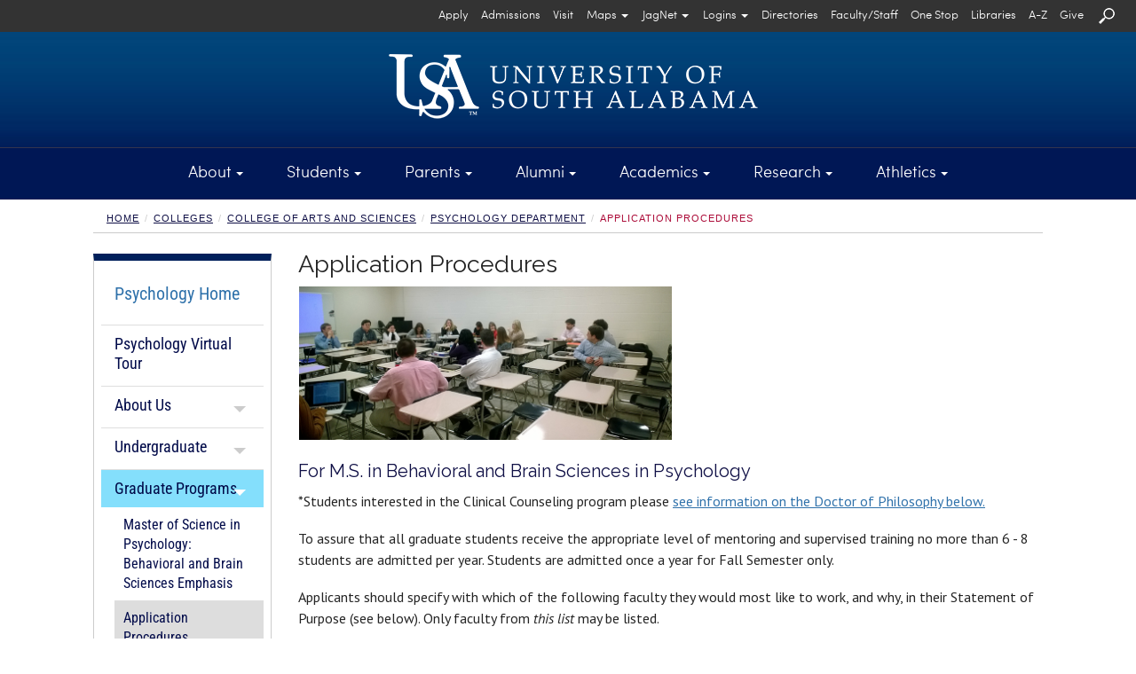

--- FILE ---
content_type: text/html; charset=UTF-8
request_url: https://els-bib.southalabama.edu/colleges/artsandsci/psychology/app_procedures.html
body_size: 66647
content:
<!DOCTYPE html><html lang="en"><head>
   <meta http-equiv="Content-Type" content="text/html; charset=UTF-8">
   <!-- Google Tag Manager - MHJT52M -->
			<script>(function(w,d,s,l,i){w[l]=w[l]||[];w[l].push({'gtm.start':
			new Date().getTime(),event:'gtm.js'});var f=d.getElementsByTagName(s)[0],
			j=d.createElement(s),dl=l!='dataLayer'?'&l='+l:'';j.async=true;j.src=
			'https://www.googletagmanager.com/gtm.js?id='+i+dl;f.parentNode.insertBefore(j,f);
			})(window,document,'script','dataLayer','GTM-MHJT52M');</script>
		  <!-- End Google Tag Manager - MHJT52M -->
<meta charset="utf-8" />
<meta name="viewport" content="width=device-width, initial-scale=1.0" />
<meta http-equiv="X-UA-Compatible" content="IE=edge,chrome=1" />
<!-- Bootstrap core CSS + glyphicons --> 
<link href="https://netdna.bootstrapcdn.com/bootstrap/3.0.0/css/bootstrap-glyphicons.css" rel="stylesheet" /> 
<link href="/_resources/css/bootstrap.min.css" rel="stylesheet" media="print" type="text/css" /> 
<link href="/_resources/css/bootstrap.min.css" rel="stylesheet" /> 
<!-- Magnific Popup core CSS file --> 
<link href="/_resources/css/magnific-popup.css" rel="stylesheet" /> 
<!-- 2025 -->
<link href="/_resources/css/v25.css" rel="stylesheet" />
<!-- home.css -->
<link href="/_resources/css/home.css" rel="stylesheet" /> 
<!-- usa-tn.css -->
<link href="/_resources/css/usa-tn.css" rel="stylesheet" /> 
<!-- snippets.css --> 
<link href="/_resources/css/snippets.css" rel="stylesheet" />
<!-- components.css --> 
<link href="/_resources/css/components.css" rel="stylesheet" /> 
<!-- raleway --> 
<link href='https://fonts.googleapis.com/css?family=Raleway' rel='stylesheet' type='text/css' />
<!--Cinzel -->
<link href='https://fonts.googleapis.com/css?family=Cinzel' rel="stylesheet" type='text/css'/> 
<!-- new-footer.css-->
<link href='/_resources/css/new-footer.css' rel='stylesheet' type='text/css' />
<!-- print.css -->
<link href='/_resources/css/print.css' rel='stylesheet' type='text/css' media='print' />
<!-- error_success.css -->
<link href="/_resources/css/error_success.css" rel="stylesheet" type="text/css" />
<!-- fb-nav-styles.css -->
<link href="/_resources/css/fb-nav-styles.css" rel="stylesheet" type="text/css" /> 

<!-- HTML5 shim and Respond.js IE8 support of HTML5 elements and media queries --> 
<!--[if lt IE 9]>
      <script src="http://html5shim.googlecode.com/svn/trunk/html5.js"></script>
<![endif]--> <!-- placeholder images -->

<!-- JQuery - Check for updates -->
<!--
<script type="text/javascript" src="https://code.jquery.com/jquery.js"></script>
-->
<script type="text/javascript" src="/_resources/js/jquery.js"></script>


<!-- Farzam's Navigation-->
<script type="text/javascript" src="/_resources/js/fb-nav-script.js" async="async"></script>
<script type="text/javascript" src="/_resources/js/fb-navigation.js" async="async"></script>
<script type="text/javascript" src="/_resources/js/fbbtstbbfix.js" async="async"></script>

<script src="https://www.google.com/recaptcha/api.js" async="async" defer="defer"></script>

<script type="text/javascript" async="async">// <![CDATA[
var switchTo5x=true;
// ]]></script>

<script type="text/javascript">
// <![CDATA[
function getFocus() {
    document.getElementById("searchqueryid").focus();
}

function loseFocus() {
    document.getElementById("searchqueryid").blur();
}
	
function getFocusM() {
    document.getElementById("searchqueryid1").focus();
}

function loseFocusM() {
    document.getElementById("searchqueryid1").blur();
}	
// ]]>
</script>

<link rel="stylesheet" type="text/css" href="/_resources/css/fbtbmenu.css" />
<script type="text/javascript" src="/_resources/js/fbtbmenu.js" async="async"></script>

<script type="text/javascript" src="/_resources/js/mob-switch-mn.js"></script>

<script type="text/javascript" async="async">
$(document).ready(function() {

    $("a[target='_blank']").each(function() {

        // Accessibility - Automatically add 'aria-label'
        var text = $.trim(this.text);
        if ($.trim(text) === '') {
            $(this).children().each(function() {
                console.log("title: " + this.title);
                console.log("alt: " + this.alt);
                if (this.alt != '') {
                    text = $.trim(this.alt);
                } else if (this.title != '') {
                    text = $.trim(this.title);
                } else {
                    text = 'auto aria-label target could not be found';
                }
            });
        }

        // Accessibility - Set aria-label based on detected browser
        if (navigator.userAgent.includes("Chrome") && (!this.ariaLabel || this.ariaLabel === undefined || this.ariaLabel === null)) {
            $(this).attr("aria-label", text + " opens in a new window");
            // console.log("Chrome Element HTML: " + this.outerHTML + "\n\nReplaced: " + text);
        } else if (navigator.userAgent.includes("Firefox") && (!this.getAttribute("aria-label") || this.getAttribute("aria-label") === null)) {
            $(this).attr("aria-label", text + " opens in a new window");
            // console.log("Firefox Element HTML: " + this.outerHTML + "\n\nReplaced: " + text);
        } else {
            // console.log("Element HTML: " + this.outerHTML + "\n\nDid not Replace! Current aria-label: " + (this.ariaLabel || this.getAttribute("aria-label")));
        }

        // Security - Automatically add 'rel="noopener"', unless 'noopener' or 'noreferrer' is already present
        var currentRel = $(this).attr('rel') || '';
        if (currentRel.indexOf('noopener') === -1 && currentRel.indexOf('noreferrer') === -1) {
            $(this).attr('rel', function(i, val) {
                return val ? val + ' noopener' : 'noopener';
            });
            // console.log("Updated link with rel='noopener': " + this.href);
        } else {
            // console.log("Skipping update for rel='noopener' on link: " + this.href);
        }

    });

});
</script><script type="text/javascript" async>
			var page_id="https://www.southalabama.edu/colleges/artsandsci/psychology/app_procedures.html";
		</script><script src="/_resources/js/directedit.js"></script><script type="text/javascript" src="/_resources/js/lightbox/lightbox.min.js" async></script><link rel="stylesheet" type="text/css" href="/_resources/js/lightbox/lightbox.css" media="screen">
   <link href="/_resources/css/dept-secondary.css" rel="stylesheet"><script type="text/javascript" async>
			var page_id="https://www.southalabama.edu/colleges/artsandsci/psychology/app_procedures.html";
			
		</script><title>Application Procedures | Psychology</title>
   <meta name="keywords" content="Application Procedures">
   <meta name="description" content=" How to apply to MS in Behavior and Brain Science in Psychology or PhD in combined Clinical and Counseling Psychology. GA application. ">
   
<script type='text/javascript'>
			(function() {
			var sz = document.createElement('script'); sz.type = 'text/javascript'; sz.async = true;
			sz.src = '//siteimproveanalytics.com/js/siteanalyze_66357330.js';
			var s = document.getElementsByTagName('script')[0]; s.parentNode.insertBefore(sz, s);
			})();
			</script>
<script type='text/javascript' src='https://www.southalabama.edu/_resources/js/usa-siteimprove.js'></script>
<script type='text/javascript' src='https://ws.sharethis.com/button/buttons.js'></script>
<script type='text/javascript'>
		stLight.options({publisher: 'fb33bec6-214d-4f18-aafa-d362a4492b45', doNotHash: true, doNotCopy: true, hashAddressBar: false});
		</script>
<!-- Code modified by Farzam Bayat - bayat@southalabama.edu - Last Updated on:  03-05-2016 - 10:00 AM-CST -->

<script> 
	$(function(){
		$("#xlp").load("/alert/_module/publish-module.html #FBAlert"); 
	});
</script> 
    
<div id="xlp"></div><script type="text/javascript" src="https://www.southalabama.edu/_resources/js/scrolltopcontrol.js">
//

/***********************************************
* Scroll To Top Control script- (c) Dynamic Drive DHTML code library (www.dynamicdrive.com)
* Please keep this notice intact
* Visit Project Page at https://www.dynamicdrive.com for full source code
***********************************************/

//
</script><script type="text/javascript" async>
				var page_id="https://www.southalabama.edu/colleges/artsandsci/psychology/app_procedures.html";
			</script><style type="text/css" media="screen">			
				# ___gcse_0:before{display:none;} 
				# ___gcse_0:after{display:none;}
				
			</style>
</head><body class="department">
<!-- Google Tag Manager (noscript) - MHJT52M -->
			<noscript><iframe src='https://www.googletagmanager.com/ns.html?id=GTM-MHJT52M' title='Google Tag Manager - GTM-MHJT52M'
			 style='display:none;visibility:hidden;width:0px;height:0px;'></iframe></noscript>
		  <!-- End Google Tag Manager (noscript) - MHJT52M -->
   <header>
      <div class="helpcontainer">
         <div class="helpbar-header">
            <div class="fbdpmbnav"><a title="Search" role="button" onClick="setTimeout(getFocusM,500)" data-toggle="collapse" href="#searchmn" aria-expanded="false" aria-controls="searchmn"><img src="/_resources/images/usasearchnv.png" class="helpbar-schic fbsearchimgm" alt="Search USA" title="Search USA"></a></div><button type="button" class="helpbar-toggle" data-toggle="collapse" data-target="#stbarnav"><span class="sr-only">Toggle navigation</span><span class="icon-bar"></span><span class="icon-bar"></span><span class="icon-bar"></span></button></div>
         <div class="collapse helpbar-collapse" id="stbarnav">
            <div class="fbdptnnav">
               <div class="row">
                  <div class="col-md-12 helpbarsth"><a id="text_only_link" class="sr-only" href="http://assistive.usablenet.com/tt/">Text-Only</a><div id="skiptopnav"><a href="#sidebar">Skip Main Navigation</a></div>
                     <div id="secondary-nav">
                        <ul class="utility hlmnltft"><li><a class="helpbar-give" href="/departments/orientation/">Register for Orientation</a></li></ul>
                        <ul class="utility"><li><a class="helpbar-mnit" href="/departments/admissions/applytousa.html" aria-label="Apply to University of South Alabama">Apply</a></li>
<li><a class="helpbar-mnit" href="/departments/admissions/">Admissions</a></li>
<li><a class="helpbar-mnit" href="/departments/admissions/visitourcampus.html">Visit</a></li>
<li id="uphpit01js" class="hpholder"><button id="fbhpmap" class="dropdown-toggle helpbar-mnit" title="Select an appropriate option from Maps" type="button" data-toggle="dropdown" aria-label="Select an appropriate option from Maps" aria-haspopup="true" aria-expanded="false">Maps<span class="caret"></span></button>
<ul id="helpnavdd1" class="dropdown-menu fbseconddrpst" aria-labelledby="fbhpmap">
<li><a title="Interactive Campus Map" href="/campusmap" target="_blank" rel="noopener" aria-label="View Interactive Campus Map  opens in a new window">Interactive</a></li>
<li><a title="Printable Campus Map" href="/campusmap/pdf_map/campusmap.pdf" target="_blank" rel="noopener" aria-label="View Printable PDF Campus Map  opens in a new window">Printable</a></li>
<li><a title="Parking Map" href="/departments/parkingservices/map.html">Parking</a></li>
<li><a href="https://southalabama.etaspot.net" target="_blank" rel="noopener">JagTran Tracker</a></li>
</ul>
</li>
<li id="uphpit02js" class="hpholder"><button id="fbhpjagmail" class="dropdown-toggle helpbar-mnit" title="Select JagNet options" type="button" data-toggle="dropdown" aria-label="Select JagNet options" aria-haspopup="true" aria-expanded="false">JagNet<span class="caret"></span></button>
<ul id="helpnavdd2" class="dropdown-menu fbseconddrpst" aria-labelledby="fbhpjagmail">
<li><a title="JagMail Login -- type full email address" href="https://mail.google.com/" target="_blank" rel="noopener" aria-label="Access JagMail Login  opens in a new window">JagMail Login</a></li>
<li><a title="JagMail and JagNet Help" href="/services/jagnet/" aria-label="Access JagMail and JagNet Help  opens in a new window">Help</a></li>
</ul>
</li>
<li id="uphpit03js" class="hpholder"><button id="fbhplogins" class="dropdown-toggle helpbar-mnit" title="Select Logins options" type="button" data-toggle="dropdown" aria-label="Select Logins options" aria-haspopup="true" aria-expanded="false">Logins<span class="caret"></span></button>
<ul id="helpnavdd3" class="dropdown-menu fbseconddrpst" aria-labelledby="fbhplogins">
<li><a title="Students Logins" href="/services/logins/students/" aria-label="Students Logins">Students</a></li>
<li><a title="Faculty &amp; Staff Logins" href="/services/logins/faculty-staff/" aria-label="Faculty &amp; Staff Logins">Faculty &amp; Staff</a></li>
<li><a href="https://paws.southalabama.edu" target="_blank" rel="noopener" aria-label="PAWS Login page opens in a new window">PAWS</a></li>
<li><a href="https://usaonline.southalabama.edu" target="_blank" rel="noopener" aria-label="USAonline Loing page opens in a new window">USAonline</a></li>
</ul>
</li>
<li><a class="helpbar-mnit" href="/directories/">Directories</a></li>
<li><a class="helpbar-mnit" href="/facultystaff/" aria-label="Faculty/Staff">Faculty/Staff</a></li>
<li><a class="helpbar-mnit" href="/onestop/">One Stop</a></li>
<li><a class="helpbar-mnit" title="University Libraries" href="/libraries/">Libraries</a></li>
<li><a class="helpbar-mnit" href="/a-z/">A-Z</a></li>
<li><a class="helpbar-mnit" href="/departments/development/">Give</a></li>
<li><a class="helpbar-mnit" title="Search" role="button" href="#searchmn" data-toggle="collapse" aria-expanded="false" aria-controls="searchmn" onclick="setTimeout(getFocus,500)"><img class="helpbar-schic" src="/_resources/images/searchusasmall.png" alt="Search USA" /></a></li>
<!-- In the event of Search Engine Malfunction switch to the following line of code until fix is applied --> <!-- <li class="helpbar-mnit"><a title="Search" href="/search/search.html"><img src="/_resources/images/searchusasmall.png" class="helpbar-schic" alt="Search USA" title="Search USA" /></a></li> --></ul>
                     </div>
                  </div>
               </div>
            </div>
            <div class="fbdpmbnav"><nav class="fbnavareamb-tn" style="padding-bottom: 10px;">
<div class="row rwmgnone">
<div class="col-xs-4 col-sm-4 pdd-row-fxctmp">
<div class="fbmnitmb-tn-l">
<ul class="fbtnulmnsz">
<!-- <li><a class="helpbar-give" style="height: auto; background-color: #ac1639; line-height: 15px; padding: 5px;" href="/departments/orientation/">Register for Orientation</a></li> -->
<li><a href="/aboutusa/">About</a></li>
<li><a href="/students/">Students</a></li>
<li><a href="/parents/">Parents</a></li>
<li><a href="/departments/alumni/">Alumni</a></li>
<li><a href="/academics/">Academics</a></li>
<li><a href="/research/">Research</a></li>
<li><a href="/athletics/">Athletics</a></li>
</ul>
</div>
</div>
<div class="col-xs-4 col-sm-4 pdd-row-fxctmp">
<div class="fbmnitmb-tn-l">
<ul class="fbtnulmnsz">
<li><a href="/departments/admissions/applytousa.html">Apply</a></li>
<li><a href="/departments/admissions/">Admissions</a></li>
<li><a href="/departments/admissions/visitourcampus.html">Visit</a></li>
<li><a href="/directories/">Directories</a></li>
<li><a href="/facultystaff/">Faculty/Staff</a></li>
<li><a href="/onestop/">One Stop</a></li>
<li><a title="University Libraries" href="/libraries/">Libraries</a></li>
<li><a href="/a-z/">A-Z</a></li>
<li><a href="/departments/development/">Give</a></li>
</ul>
</div>
</div>
<div class="col-xs-4 col-sm-4 pdd-row-fxctmp">
<div id="masterdiv" class="fbmnitmb-tn-l">
<ul class="fbtnulmnsz">
<li class="menutitle" onclick="SwitchMenu('campmap')"><a title="Maps" href="#">Maps</a>
<ul id="campmap" class="submenu" style="padding-top: 0px; padding-left: 10px;">
<li><a title="Interactive Campus Map" href="/campusmap" target="_blank" rel="noopener">Interactive</a></li>
<li><a title="Printable Campus Map" href="/campusmap/pdf_map/campusmap.pdf" target="_blank" rel="noopener">Printable</a></li>
<li><a title="Parking Map" href="/departments/parkingservices/map.html">Parking</a></li>
<li><a href="https://southalabama.etaspot.net" target="_blank" rel="noopener">JagTran Tracker</a></li>
</ul>
</li>
<li class="menutitle" onclick="SwitchMenu('jagmail')"><a title="Select JagNet options" href="#">JagNet</a>
<ul id="jagmail" class="submenu" style="padding-top: 0px; padding-left: 10px;">
<li><a title="JagMail Login -- type full email address" href="https://mail.google.com/" target="_blank" rel="noopener">JagMail Login</a></li>
<li><a title="JagMail Help" href="/services/jagnet/">Help</a></li>
</ul>
</li>
<li class="menutitle" onclick="SwitchMenu('syslogins')"><a href="#">Logins</a>
<ul id="syslogins" class="submenu" style="padding-top: 0px; padding-left: 10px;">
<li><a title="Student Logins" href="/services/logins/students/">Students</a></li>
<li><a title="Faculty/Staff Logins" href="/services/logins/faculty-staff/">Faculty/Staff</a></li>
<li><a href="https://paws.southalabama.edu" target="_blank" rel="noopener">PAWS</a></li>
<li><a href="https://usaonline.southalabama.edu" target="_blank" rel="noopener">USAonline</a></li>
</ul>
</li>
</ul>
</div>
</div>
</div>
</nav></div>
         </div>
      </div>
      <div class="collapse" id="searchmn" style="background-color:#000000;">
         <div class="helpbar-sqarea">
            <div class="fbdptnnav"><div class="hgt-set-05"></div>

<form id="searchgousa" action="https://www.southalabama.edu/search/searchresults.html">
	<div class="row rwmgnone">
		<div class="col-md-3"></div>
		<div class="col-md-6">
			<input type="hidden" value="015271837967661074870:1bcj4ehmap4" name="cx" /> 
			<input type="hidden" value="FORID:10" name="cof" /> 
			<input type="hidden" value="UTF-8" name="ie" /> 
			<!-- <label class="sr-only" for="query">Search Query</label> -->
			<input id="searchqueryid" type="text" class="helpbar-squery" placeholder=" Type Search Keyword" size="30" name="q" title="Type Search Keyword" />
		</div>
		<div class="col-md-2">
			<!-- <label class="sr-only" for="submitquery">Submit</label> -->
			<input type="image" alt="search button" src="/_resources/images/searchusa.png" class="fbsearchsbgo" name="sa" title="search button" onfocusout="CallFBSearch()" />
		</div>
		<div class="col-md-1"></div>
	</div>
</form>

<div class="hgt-set-15"></div></div>
            <div class="fbdpmbnav"><div class="hgt-set-05"></div>

<form id="searchgousa1" action="https://www.southalabama.edu/search/searchresults.html">
	<div class="row rwmgnone">
		<div class="col-xs-9">
			<input type="hidden" value="015271837967661074870:1bcj4ehmap4" name="cx" /> 
			<input type="hidden" value="FORID:10" name="cof" /> 
			<input type="hidden" value="UTF-8" name="ie" /> 
			<!-- <label class="sr-only" for="query">Search Query</label> -->
			<input id="searchqueryid1" type="text" class="helpbar-squery" placeholder=" Type Search Keyword" size="30" name="q" title="Type Search Keyword" />
		</div>
		<div class="col-xs-3">
			<!-- <label class="sr-only" for="submitquery">Submit</label> -->
			<input type="image" alt="search button" src="/_resources/images/searchusa.png" name="sa" title="search button" />
		</div>
	</div>
</form>

<div class="hgt-set-15"></div></div>
         </div>
      </div>
      <div class="helpcontainer">


<div id="header-logo">
	<div class="container">
	<div class="fbwrscontbg">
	<div class="row rwmgnonelogo">
		<div class="col-md-12">
		   <a href="/" title="University of South Alabama" target="_self" class="fbusalogohomego"><img src="/_resources/images/topnav/logo-header-lg.png" alt="University of South Alabama" style="margin:auto;" /></a>
		</div>
	</div>
	</div>
	</div>
</div>
	         <div class="row rwmgnone">
            <div class="col-md-12" id="header-nav" style="position:static; padding-right:0px; padding-left:0px;">
               <section class="navbar fbtnmnhghlg" aria-label="Navigation"><div class="fbdptnnav"><nav>
<div class="fbmnit-tn">
<ul class="fbtnulmnsz">
<li>
<div id="upnvit01js" class="dropdown fbmndrpdwnst"><button id="fbtpnvit01" class="dropdown-toggle" title="About Menu" type="button" data-toggle="dropdown" aria-haspopup="true" aria-expanded="false">About<span class="caret"></span></button>
<div id="abt" class="fbtbcontent dropdown-menu" aria-labelledby="fbtpnvit01">
<div class="container">
<div class="row fbmnlinksareapdd rwmgnone">
<div class="col-md-3">
<div class="tpnvweare">We Are <span class="tpnvwa-darkred">South</span></div>
USA is a community of leaders and learners who support and challenge one another through academic experiences, research and service that advance the Gulf Coast region and the world. South encourages creativity and discovery by linking experiential learning to real-world applications. <a class="rdmretn" title="Read more about USA" href="/aboutusa/" aria-label="Read more about USA">Read more</a></div>
<div class="col-md-3"><img src="/_resources/images/topnav/tn-about.jpg" alt="Moulton Tower" /></div>
<div class="col-md-3">
<ul class="list-unstyled">
<ul class="list-unstyled">
<li><a title="About Overview" href="/aboutusa/">Overview</a> &nbsp; | &nbsp; <a title="About A-Z" href="/a-z/">A-Z</a></li>
</ul>
</ul>
<hr class="fbtnhrmnaz" />
<ul class="list-unstyled">
<li><a href="/contactusa/">Contact USA</a></li>
<li><a href="/departments/admissions/visitourcampus.html">Visit USA</a></li>
<li><a href="/departments/financialaffairs/hr/">Employment</a></li>
<li><a href="/aboutusa/campus.html">Our Campus</a></li>
<li><a href="/aboutusa/gulfcoast/">The Gulf Coast</a></li>
<li><a href="/aboutusa/historyofusa.html">History of USA</a></li>
<li><a href="/departments/publicrelations/social/">Social Media</a></li>
<li><a href="/departments/publicrelations/speakers/">Speakers Bureau</a></li>
<li><a href="/departments/communityengagement/">Community Engagement</a></li>
</ul>
</div>
<div class="col-md-3">
<ul class="list-unstyled">
<ul class="list-unstyled">
<li>&nbsp;</li>
</ul>
</ul>
<hr class="fbtnhrmnaz" />
<ul class="list-unstyled">
<li><a href="/departments/presidentsoffice/">President</a></li>
<li><a href="/departments/academicaffairs/">Provost/Academic Affairs</a></li>
<li><a href="/departments/presidentsoffice/administration.html">University Administration</a></li>
<li><a href="/departments/trustees/">Board of Trustees</a></li>
<li><a href="/aboutusa/usahealth.html">USA Health</a></li>
<li><a href="/departments/presidentsoffice/strategicplan/">Strategic Plan</a></li>
<li><a href="/departments/financialaffairs/studentaccounting/tuition.html">Tuition and Fees</a></li>
<li><a href="/departments/publicrelations/brand/">USA Brand Guide</a></li>
<li><a href="/departments/specialevents/calendar/">University Calendar</a></li>
</ul>
</div>
</div>
</div>
</div>
</div>
</li>
<li>
<div id="upnvit02js" class="dropdown fbmndrpdwnst"><button id="fbtpnvit02" class="dropdown-toggle" title="Students Menu" type="button" data-toggle="dropdown" aria-haspopup="true" aria-expanded="false">Students<span class="caret"></span></button>
<div id="sts" class="fbtbcontent dropdown-menu" aria-labelledby="fbtpnvit02">
<div class="container">
<div class="row fbmnlinksareapdd rwmgnone">
<div class="col-md-3">
<ul class="list-unstyled">
<ul class="list-unstyled">
<li><a title="Students Overview" href="/students/">Overview</a> &nbsp; | &nbsp; <a title="Students A-Z" href="/a-z/students.html">A-Z</a></li>
</ul>
</ul>
<hr class="fbtnhrmnaz" />
<ul class="list-unstyled">
<li><a href="/departments/admissions/">Undergraduate Admissions</a></li>
<li><a href="/colleges/graduateschool/">Graduate Admissions</a></li>
<li><a href="/departments/globalusa/">International Students</a></li>
<li><a href="/onestop/">USA One Stop</a></li>
<li><a href="/departments/finaid/">Financial Aid</a></li>
<li><a href="/departments/financialaffairs/studentaccounting/">Student Accounting</a></li>
<li><a href="/departments/registrar/">Registrar</a></li>
<li><a href="/departments/financialaffairs/scholarships/">Scholarships</a></li>
<li><a href="/studentservices/">Student Services</a></li>
</ul>
</div>
<div class="col-md-3">
<ul class="list-unstyled">
<ul class="list-unstyled">
<li>&nbsp;</li>
</ul>
</ul>
<hr class="fbtnhrmnaz" />
<ul class="list-unstyled">
<li><a href="https://bulletin.southalabama.edu/courses-az" target="_blank" rel="noopener">Course Catalog</a></li>
<li><a href="/academiccalendar">Academic Calendar</a></li>
<li><a href="/schedule/">Schedule of Classes</a></li>
<li><a href="/colleges/honors/">Honors College</a></li>
<li><a href="https://southalabama.bncollege.com">Bookstore</a></li>
<li><a href="/departments/studentorganizations/">Student Organizations</a></li>
<li><a href="/departments/housing/">Housing</a></li>
<li><a href="https://usouthal.campusdish.com/" target="_blank" rel="noopener">Dining</a></li>
<li><a href="/departments/orientation/">New Student Orientation</a></li>
</ul>
</div>
<div class="col-md-3"><img src="/_resources/images/topnav/tn-students.jpg" alt="SouthPaw and a USA Student hold a sign that states: We Are Accepting" /></div>
<div class="col-md-3">
<div class="tpnvweare">We Are <span class="tpnvwa-lightblue">Success</span></div>
South is a place where students discover and strengthen their passions, find their career paths, and form connections that result in lifelong relationships. At South, we look at the world and see things that we have the power to change, affect and shape &mdash; together. So that&rsquo;s exactly what we do, every single day. <a class="rdmretn" title="Read more about Students at USA" href="/students/" aria-label="Read more about Students at USA">Read more</a>.</div>
</div>
</div>
</div>
</div>
</li>
<li>
<div id="upnvit03js" class="dropdown fbmndrpdwnst"><button id="fbtpnvit03" class="dropdown-toggle" title="Parents Menu" type="button" data-toggle="dropdown" aria-haspopup="true" aria-expanded="false">Parents<span class="caret"></span></button>
<div id="par" class="fbtbcontent dropdown-menu" aria-labelledby="fbtpnvit03">
<div class="container">
<div class="row fbmnlinksareapdd rwmgnone">
<div class="col-md-3">
<ul class="list-unstyled">
<ul class="list-unstyled">
<li><a title="Parents Overview" href="/parents/">Overview</a> &nbsp; | &nbsp; <a title="Parents A-Z" href="/a-z/parents.html">A-Z</a></li>
</ul>
</ul>
<hr class="fbtnhrmnaz" />
<ul class="list-unstyled">
<li><a href="/departments/admissions/visitourcampus.html">Schedule a Tour</a></li>
<li><a href="/departments/admissions/">Undergraduate Admissions</a></li>
<li><a href="/colleges/graduateschool/">Graduate Admissions</a></li>
<li><a href="/onestop/">USA One Stop</a></li>
<li><a href="/departments/finaid/">Financial Aid</a></li>
<li><a href="/departments/financialaffairs/scholarships/">Scholarships</a></li>
<li><a href="/colleges/honors/">Honors College</a></li>
<li><a href="/departments/orientation/">Orientation Schedule</a></li>
<li><a href="/departments/financialaffairs/studentaccounting/tuition.html">Tuition and Fees</a></li>
</ul>
</div>
<div class="col-md-3">
<ul class="list-unstyled">
<ul class="list-unstyled">
<li>&nbsp;</li>
</ul>
</ul>
<hr class="fbtnhrmnaz" />
<ul class="list-unstyled">
<li><a href="/departments/financialaffairs/studentaccounting/">Student Accounting</a></li>
<li><a href="/academiccalendar">Academic Calendar</a></li>
<li><a href="/departments/finaid/netpricecalculator/">Net Price Calculator</a></li>
<li><a href="/departments/housing/">Housing</a></li>
<li><a href="https://usouthal.campusdish.com/" target="_blank" rel="noopener">Dining</a></li>
<li><a href="https://secure.touchnet.net/C21704_tsa/web/login.jsp" target="_blank" rel="noopener">Student Account Access</a></li>
<li><a href="/departments/police/">Safety on Campus</a></li>
<li><a href="/departments/studenthealth/">Student Health Services</a></li>
<li><a href="/departments/specialevents/calendar/">Campus Calendar</a></li>
</ul>
</div>
<div class="col-md-3">
<div class="tpnvweare">We Are <span class="tpnvwa-darkyellow">Community</span></div>
College is an exciting time for you and your student, and we want to help you navigate through making your decision and finding resources for your student. Our website offers connections to assist you with admissions and financial aid, directions and scheduling a visit, and housing and dining options. <a class="rdmretn" title="Read more about Parents at USA" href="/parents/" aria-label="Read more about Parents at USA">Read more</a>.</div>
<div class="col-md-3"><img src="/_resources/images/topnav/tn-parents.jpg" alt="Jaguar Student and Parents on move-in day" /></div>
</div>
</div>
</div>
</div>
</li>
<li>
<div id="upnvit04js" class="dropdown fbmndrpdwnst"><button id="fbtpnvit04" class="dropdown-toggle" title="Alumni Menu" type="button" data-toggle="dropdown" aria-haspopup="true" aria-expanded="false">Alumni<span class="caret"></span></button>
<div id="alm" class="fbtbcontent dropdown-menu" aria-labelledby="fbtpnvit04">
<div class="container">
<div class="row fbmnlinksareapdd rwmgnone">
<div class="col-md-3">
<div class="tpnvweare">We Are <span class="tpnvwa-darkred">Spirit</span></div>
The USA National Alumni Association connects Jaguar alumni across the world. The Association serves USA alumni by providing leadership opportunities, philanthropy, career services, chapter events and more. Stay connected to your University by joining the Alumni Association today. <a class="rdmretn" title="Read more about Alumni at USA" href="/departments/alumni/" aria-label="Read more about Alumni at USA">Read more</a>.</div>
<div class="col-md-3"><img src="/_resources/images/topnav/tn-alumni-2020.jpg" alt="We Are South on painted rocks" /></div>
<div class="col-md-3">
<ul class="list-unstyled">
<ul class="list-unstyled">
<li><a title="Alumni Overview" href="/departments/alumni/">Overview</a> &nbsp; | &nbsp; <a title="Alumni A-Z" href="/a-z/alumni.html">A-Z</a></li>
</ul>
</ul>
<hr class="fbtnhrmnaz" />
<ul class="list-unstyled">
<li><a href="/departments/alumni/jaguarjourneys/">Jaguar Journeys</a></li>
<li><a href="/departments/alumni/belltower-businesses.html">Belltower Business Directory</a></li>
<li><a href="/departments/alumni/alumniboard.html">Board of Directors</a></li>
<li><a href="/departments/alumni/contactus.html">Contact Us</a></li>
<li><a href="/departments/alumni/daap.html">Distinguished Alumni Awards</a></li>
<li><a href="/departments/alumni/refer-a-jag.html">Refer a Jag</a></li>
<li><a href="/departments/alumni/macqueen-rentals.html">MacQueen Alumni Center</a></li>
</ul>
</div>
<div class="col-md-3">
<ul class="list-unstyled">
<ul class="list-unstyled">
<li>&nbsp;</li>
</ul>
</ul>
<hr class="fbtnhrmnaz" />
<ul class="list-unstyled">
<li><a href="/departments/alumni/alumni-giving.html">Alumni Giving</a></li>
<li><a href="/departments/alumni/membershipconnects.html">Alumni Membership</a></li>
<li><a href="/departments/alumni/1974society.html">1974 Society</a></li>
<li><a href="/departments/alumni/southerners.html">Southerners</a></li>
<li><a href="/departments/alumni/southmagazine/">South Magazine</a></li>
<li><a href="/departments/alumni/scholarships.html">Student Scholarships</a></li>
</ul>
</div>
</div>
</div>
</div>
</div>
</li>
<li>
<div id="upnvit05js" class="dropdown fbmndrpdwnst"><button id="fbtpnvit05" class="dropdown-toggle" title="Academics Menu" type="button" data-toggle="dropdown" aria-haspopup="true" aria-expanded="false">Academics<span class="caret"></span></button>
<div id="aca" class="fbtbcontent dropdown-menu" aria-labelledby="fbtpnvit05">
<div class="container">
<div class="row fbmnlinksareapdd rwmgnone">
<div class="col-md-3">
<ul class="list-unstyled">
<ul class="list-unstyled">
<li><a title="Academics Overview" href="/academics/">Overview</a> &nbsp; | &nbsp; <a title="Academics A-Z" href="/a-z/academics.html">A-Z</a></li>
</ul>
</ul>
<hr class="fbtnhrmnaz" />
<ul class="list-unstyled">
<li><a href="/colleges/">Colleges and Schools</a></li>
<li><a href="/undergraduatemajors/">Undergraduate Majors</a></li>
<li><a href="/graduatemajors/">Graduate Majors</a></li>
<li><a href="/onlineprograms/">Online Programs</a></li>
<li><a href="/colleges/graduateschool/">Graduate School</a></li>
<li><a href="/colleges/honors/">Honors College</a></li>
<li><a href="/departments/globalusa/">Global USA</a></li>
<li><a href="https://continuinged.southalabama.edu/southalabama" target="_blank" rel="noopener">Continuing Education</a></li>
<li><a href="https://bulletin.southalabama.edu" target="_blank" rel="noopener">University Bulletin</a></li>
</ul>
</div>
<div class="col-md-3">
<ul class="list-unstyled">
<ul class="list-unstyled">
<li>&nbsp;</li>
</ul>
</ul>
<hr class="fbtnhrmnaz" />
<ul class="list-unstyled">
<li><a href="/academiccalendar">Academic Calendar</a></li>
<li><a href="/departments/academicadvising/">Academic Advising and Support</a></li>
<li><a href="/departments/usabc/">Baldwin County Campus</a></li>
<li><a href="/departments/careerdevelopment/">Career Development</a></li>
<li><a href="/departments/finaid/">Financial Aid</a></li>
<li><a href="/departments/academicsuccess/">Student Academic Success</a></li>
<li><a href="/departments/registrar/">Registrar&rsquo;s Office</a></li>
<li><a href="https://southalabama.bncollege.com">USA Bookstore</a></li>
<li><a href="/departments/academicaffairs/">Office of Academic Affairs</a></li>
</ul>
</div>
<div class="col-md-3"><img src="/_resources/images/topnav/tn-academics.jpg" alt="USA Students listening to a lecture" /></div>
<div class="col-md-3">
<div class="tpnvweare">We Are <span class="tpnvwa-lightblue">Scholars</span></div>
A South education allows students to explore and develop interests that build the foundation of lifelong career paths. Our faculty are dedicated to helping students reach their maximum potential. And with more than 115 undergraduate and graduate degree programs, South provides plenty of avenues for discovery. <a class="rdmretn" title="Read more about Academics at USA" href="/academics/" aria-label="Read more about Academics at USA">Read more</a>.</div>
</div>
</div>
</div>
</div>
</li>
<li>
<div id="upnvit06js" class="dropdown fbmndrpdwnst"><button id="fbtpnvit06" class="dropdown-toggle" title="Research Menu" type="button" data-toggle="dropdown" aria-haspopup="true" aria-expanded="false">Research<span class="caret"></span></button>
<div id="rsc" class="fbtbcontent dropdown-menu" aria-labelledby="fbtpnvit06">
<div class="container">
<div class="row fbmnlinksareapdd rwmgnone">
<div class="col-md-3"><img src="/_resources/images/topnav/tn-research.jpg" alt="USA Researcher working in a laboratory" /></div>
<div class="col-md-3">
<div class="tpnvweare">We Are <span class="tpnvwa-lightgreen">Innovators</span></div>
USA researchers are problem-solvers and pioneers, and our faculty often collaborate across disciplines. The outcomes are high-quality scholarship, global partnerships, new information and opportunities, the transformation of traditional disciplines, and innovations that benefit society. <a class="rdmretn" title="Read more about Research at USA" href="/research/" aria-label="Read more about Research at USA">Read more</a>.</div>
<div class="col-md-3">
<ul class="list-unstyled">
<ul class="list-unstyled">
<li><a title="Research Overview" href="/research/">Overview</a> &nbsp; | &nbsp; <a title="Research A-Z" href="/a-z/research.html">A-Z</a></li>
</ul>
</ul>
<hr class="fbtnhrmnaz" />
<ul class="list-unstyled">
<li><a href="/departments/research/">Research/Economic Development</a></li>
<li><a href="/departments/research/ocic/core-research-competencies.html">Core Research Competencies</a></li>
<li><a href="/departments/research/research-centers/">Research Centers and Institutes</a></li>
<li><a href="/departments/research/tech-park/">Technology and Research Park</a></li>
<li><a href="/programs/our/">Undergrad Research Program</a></li>
<li><a href="/departments/postdoctoraleducation/">Postdoctoral Education</a></li>
<li><a href="https://scholars.proquest.com/gallery/USA" target="_blank" rel="noopener">Academic and Clinical Expertise</a></li>
</ul>
</div>
<div class="col-md-3">
<ul class="list-unstyled">
<ul class="list-unstyled">
<li>&nbsp;</li>
</ul>
</ul>
<hr class="fbtnhrmnaz" />
<ul class="list-unstyled">
<li><a href="/departments/research/ocic/">Commercialization and Industry Collaboration</a></li>
<li><a href="/departments/research/compliance/">Research Compliance and Integrity</a></li>
<li><a href="/departments/research/spa/">Sponsored Projects Administration</a></li>
<li><a href="/departments/research/rdl/">Research Development</a></li>
<li><a href="http://southalabama.technologypublisher.com" target="_blank" rel="noopener">USA Available Technologies</a></li>
</ul>
</div>
</div>
</div>
</div>
</div>
</li>
<li>
<div id="upnvit07js" class="dropdown fbmndrpdwnst"><button id="fbtpnvit07" class="dropdown-toggle" title="Athletics Menu" type="button" data-toggle="dropdown" aria-haspopup="true" aria-expanded="false">Athletics<span class="caret"></span></button>
<div id="ath" class="fbtbcontent dropdown-menu" aria-labelledby="fbtpnvit07">
<div class="container">
<div class="row fbmnlinksareapdd rwmgnone">
<div class="col-md-3">
<div class="tpnvweare">We Are <span class="tpnvwa-darkblue">One Team</span></div>
South&rsquo;s student-athletes compete in 17 NCAA Division I sports, demonstrating excellence on the field and in the classroom. The Jaguars are a charter member of the Sun Belt Conference, and our alumni have gone on to notable professional careers in baseball, basketball, golf and football. <a class="rdmretn" title="Read more about Athletics at USA" href="/athletics/" aria-label="Read more about Athletics at USA">Read more</a>.</div>
<div class="col-md-3"><img src="/_resources/images/topnav/tn-athletics.jpg" alt="Jaguar Softball Player" /></div>
<div class="col-md-3">
<ul class="list-unstyled">
<ul class="list-unstyled">
<li><a title="Athletics Overview" href="/athletics/">Overview</a> &nbsp; | &nbsp; <a title="Athletics A-Z" href="/a-z/athletics.html">A-Z</a></li>
</ul>
</ul>
<hr class="fbtnhrmnaz" />
<ul class="list-unstyled">
<li><a href="https://www.usajaguars.com/" target="_blank" rel="noopener">Jaguar Athletics</a></li>
<li><a href="https://usajaguars.com/tickets" target="_blank" rel="noopener">Purchase Tickets</a></li>
<li><a href="https://usajaguars.com/calendar.aspx" target="_blank" rel="noopener">Athletics Calendar</a></li>
<li><a href="https://usajaguars.com/galleries/" target="_blank" rel="noopener">Photo Galleries</a></li>
<li><a href="https://jagswag.com" target="_blank" rel="noopener">Jaguar Apparel and Gifts</a></li>
<li><a href="https://usajaguars.com/hof.aspx?tab=usaathletichalloffame" target="_blank" rel="noopener">Hall of Fame</a></li>
<li><a href="http://usajaguars.com/staff.aspx?tab=staffdirectory" target="_blank" rel="noopener">Athletics Staff&nbsp;Directory</a></li>
<li><a href="/athletics/homecoming/">Homecoming</a></li>
</ul>
</div>
<div class="col-md-3">
<ul class="list-unstyled">
<ul class="list-unstyled">
<li>&nbsp;</li>
</ul>
</ul>
<hr class="fbtnhrmnaz" />
<ul class="list-unstyled">
<li><a href="/departments/campusrec/">Campus Recreation &amp; Wellness</a></li>
<li><a href="/departments/campusrec/aquatics/">Aquatics</a></li>
<li><a href="/departments/campusrec/recreationandwellnessfacilities/">Recreation and Wellness Facilities</a></li>
<li><a href="/departments/campusrec/studentrecreationcenter/membership-passes.html">Membership</a></li>
<li><a href="/departments/campusrec/outdoor/">Outdoor Adventures</a></li>
<li><a href="/departments/campusrec/southsports/">South Sports</a></li>
<li><a href="/departments/campusrec/southfit/">SouthFit</a></li>
<li><a href="/departments/campusrec/summercamps/">Youth Programs</a></li>
</ul>
</div>
</div>
</div>
</div>
</div>
</li>
</ul>
</div>
</nav></div></section>
            </div>
         </div>
      </div>
   </header>
   <main id="wrap">
      <div class="appcontainer">
         <div class="row">
            <div class="col-xs-12">
               <ol class="breadcrumb">
                  <li><a href="/">Home</a></li>
                  <li><a href="/colleges/">Colleges </a></li>
                  <li><a href="/colleges/artsandsci/">College of Arts and Sciences </a></li>
                  <li><a href="/colleges/artsandsci/psychology/">Psychology Department </a></li>
                  <li class="active">Application Procedures</li>
               </ol>
            </div>
         </div>
         <div class="row">
            <div class="col-sm-3" id="leftSidebar">
               <div id="sidebar">
                  <div id="skipleftnav"><a href="#content" title="Skip Left Navigation">Skip Left Navigation</a></div>
                  <div class="navbar-header"><button type="button" class="navbar-toggle" data-toggle="collapse" data-target="#sidebarMenu"><span class="sr-only">Toggle navigation</span><span class="icon-bar"></span><span class="icon-bar"></span><span class="icon-bar"></span></button><a data-target="#sidebarMenu" data-toggle="collapse" class="navbar-text">Menu</a></div>
                  <div class="collapse navbar-collapse" id="sidebarMenu"><!--custom-->
                     <nav aria-label="Left Navigation Menu"><span class="list-unstyled" id="leftNavigation"><div id="fb-nav">
   
      
      <ul>
         <li class="first "><a href="/colleges/artsandsci/psychology/">Psychology Home</a></li>
         <li><a href="/colleges/artsandsci/psychology/virtual_tour.html">Psychology Virtual Tour</a></li>
         <li class="has-sub "><a href="#" target="_blank" rel="noopener">About Us</a><ul>
               <li><a href="/colleges/artsandsci/psychology/faculty/">Faculty &amp; Staff</a></li>
               <li><a href="/colleges/artsandsci/psychology/Graduate_Program.html">Graduate Students</a></li>
               <li><a href="/colleges/artsandsci/psychology/faculty/parttimefaculty.html">Part Time Faculty</a></li>
               <li><a href="/colleges/artsandsci/psychology/Retired_Faculty.html">Retired Faculty</a></li>
               <li><a href="/colleges/artsandsci/psychology/messagefromthechair.html">Message from the Chair</a></li>
            </ul>
         </li>
         <li class="has-sub "><a href="#">Undergraduate</a><ul>
               <li><a href="/colleges/artsandsci/psychology/psychologybachelors.html">Bachelor’s in Psychology</a></li>
               <li><a href="/colleges/artsandsci/psychology/psychologyaccelerated.html">Accelerated Bachelor's to Master's in Psychology</a></li>
            </ul>
         </li>
         <li class="has-sub "><a href="#">Graduate Programs</a><ul>
               <li><a href="/colleges/artsandsci/psychology/bbs.html">Master of Science in Psychology: Behavioral and Brain Sciences Emphasis</a></li>
               <li><a href="/colleges/artsandsci/psychology/app_procedures.html">Application Procedures</a></li>
               <li><a href="/colleges/graduateschool/ccp/" target="_blank" rel="noopener">Ph.D. in Clinical and Counseling Psychology</a></li>
            </ul>
         </li>
         <li class="has-sub "><a href="#">Students</a><ul>
               <li><a href="/colleges/artsandsci/psychology/Academic_Advising.html">Academic Advising</a></li>
               <li><a href="https://sites.google.com/southalabama.edu/psychclubpsichi/home" target="_blank" rel="noopener">Psi Chi</a></li>
            </ul>
         </li>
         <li class="has-sub "><a href="#">Alumni</a><ul>
               <li><a href="/colleges/artsandsci/psychology/graduates.html">Where Are They Now?</a></li>
            </ul>
         </li>
         <li><a href="https://www.facebook.com/usapsychology" target="_blank" rel="noopener">News</a></li>
         <li class="has-sub "><a href="#">Services</a><ul>
               <li><a href="/colleges/artsandsci/psychology/psychologyclinic/" target="_blank" rel="noopener">Psychological Clinic</a></li>
               <li><a href="/colleges/artsandsci/psychology/Subject_Pool.html">Participant Pool</a></li>
               <li><a href="/colleges/artsandsci/psychology/Journal_of_Sport_Behavior.html">Journal of Sport Behavior</a></li>
               <li><a href="/colleges/artsandsci/psychology/tlp.html">Psychology Testing Lab</a></li>
               <li><a href="https://www.spiritualandreligiouscompetenciesproject.com/" target="_blank" rel="noopener">Spiritual and Religious Competencies Project</a></li>
               <li><a href="/specialprojects/soar/">Strengthening Opportunities for Achievement and Resilience</a></li>
            </ul>
         </li>
         <li><a href="/colleges/artsandsci/psychology/employment.html">Employment</a></li>
         <li><a href="/colleges/artsandsci/psychology/contactus.html">Contact Us</a></li>
         <li class="last "><a href="https://www.givecampus.com/campaigns/23442/donations/new?designation=psychologygifts&amp;" target="_blank" rel="noopener">Giving</a></li>
      </ul>
   
</div><div class="hgt-set-40"></div>
   
   <div style="align-content: center; text-align: center;">
      <div style="align-content: center; text-align: center;"><span class="rsstayconnected"><span class="rsstayconnected"><br></span></span><div style="align-content: center; text-align: center;"><span class="rsstayconnected">Stay Connected</span><hr class="rsstaycthr">
            <div class="row">
               <div class="col-md-1">&nbsp;</div>
               <div class="col-md-9">
                  <table style="width: 220px;">
                     <tbody>
                        <tr>
                           <td><img class="stycontst" src="/departments/webservices/images/icons/blank.png" alt="blank"></td>
                           <td><img class="stycontst" src="/departments/webservices/images/icons/blank.png" alt="blank"></td>
                           <td><a title="Psychology Facebook" href="https://www.facebook.com/usapsychology" target="_blank" rel="noopener"><img class="stycontst" title="" src="/departments/webservices/images/icons/1facebookicon.jpg" alt="Facebook" width="35" height="35"></a></td>
                           <td><img class="stycontst" src="/departments/webservices/images/icons/blank.png" alt="blank"></td>
                           <td><img class="stycontst" src="/departments/webservices/images/icons/blank.png" alt="blank"></td>
                        </tr>
                     </tbody>
                  </table>
               </div>
            </div>
         </div>
      </div>
   </div>
<div class="hgt-set-40"></div></span></nav>
                     
                        
                        <p>
                           
                           <div class="hgt-set-10">&nbsp;</div>
                           	<a class="comp-btt25-cs comp-btt25-red  comp-btt25-font-st comp-btt25-cs-full-width comp-btt25-rounded " href="/departments/admissions/applyud/?set=colleges-artsandsci-psychology" target="_blank">
                              		<span class="comp-btt25-cs-ib-none comp-btt25-rounded">Apply Now
                                 		</span>
                              	</a>
                           
                           <div class="hgt-set-10">&nbsp;</div> 
                           </p>
                     
                     <hr>
                     <address><span>Psychology Department </span><span>UCOM 1000</span><span>75 South University Blvd. </span><span>University of South Alabama </span><span>Mobile, AL 36688-0002 </span><span><em class="glyphicon glyphicon-phone-alt"></em> Ph: (251) 460-6371</span><span>For the Clinic please Dial:</span><span><em class="glyphicon glyphicon-phone-alt"></em> Ph: (251) 460-7149</span><span><a href="mailto:lnash@southalabama.edu ">lnash@southalabama.edu </a></span><!--/colleges/artsandsci/psychology/_props.inc--></address>
                  </div>
               </div>
            </div>
            <div class="col-sm-9" id="dept-main">
               <section id="content" aria-label="Content section">
                  <h1 class="dept-title">Application Procedures</h1>
                  
                     
                     <table border="0">
                        
                        <tbody>
                           
                           <tr>
                              
                              <td><img title="Graduate Courses" src="/colleges/artsandsci/psychology/images/wp_20140123_015.jpg" alt="Students" width="420" height="236"></td>
                              
                              <td>&nbsp;</td>
                              </tr>
                           </tbody>
                        </table>
                     
                     <h2><span class="Alternative-H3">For M.S. in Behavioral and Brain Sciences in Psychology</span></h2>
                     
                     <p>*Students interested in the Clinical Counseling program please <a title="click for info on PHD application" href="#PHD">see information on the Doctor of Philosophy below.</a></p>
                     
                     <p>To assure that all graduate students receive the appropriate level of mentoring and
                        supervised training no more than 6 - 8 students are admitted per year. Students are
                        admitted once a year for Fall Semester only.</p>
                     
                     <p>Applicants should specify with which of the following faculty they would most like
                        to work, and why, in their Statement of Purpose (see below). Only faculty from&nbsp;<em>this list</em> may be listed.</p>
                     
                     <table id="az-directory" class="table table-striped table-responsive dataTable">
                        
                        <thead>
                           
                           <tr role="row">
                              
                              <th class="sorting" tabindex="0" role="columnheader" colspan="1" rowspan="1">Person</th>
                              
                              <th class="sorting" tabindex="0" role="columnheader" colspan="1" rowspan="1">Area of Interest</th>
                              </tr>
                           </thead>
                        
                        <tbody>
                           
                           <tr class="even">
                              
                              <td><a title="Foster, Joshua" href="/colleges/artsandsci/psychology/faculty/foster.html">Foster, Joshua</a></td>
                              
                              <td class=" "><span>Personality and Individual Differences, Personality Assessment, Latent Variable Analysis</span></td>
                              </tr>
                           
                           <tr class="even">
                              
                              <td>
                                 
                                 <p><a href="/colleges/artsandsci/psychology/faculty/isen.html">Isen, Joshua</a></p>
                                 </td>
                              
                              <td class=" ">
                                 
                                 <p><span>Behavioral Genetics, Adolescence, Externalizing Problems</span></p>
                                 </td>
                              </tr>
                           
                           <tr class="even">
                              
                              <td>
                                 
                                 <p><a href="/colleges/artsandsci/psychology/faculty/drblindsey.html">Lindsey, Dakota</a></p>
                                 </td>
                              
                              <td class=" ">Working memory, Serial order, Individual Differences&nbsp;</td>
                              </tr>
                           
                           <tr class="even">
                              
                              <td><a href="/colleges/artsandsci/psychology/faculty/lyn.html">Lyn, Heidi</a></td>
                              
                              <td class=" ">Comparative, Animal Cognition and Communication</td>
                              </tr>
                           
                           <tr class="odd">
                              
                              <td class=" "><a title="Laura Powell" href="/colleges/artsandsci/psychology/faculty/powell.html">Powell, Laura</a></td>
                              
                              <td class=" ">Distance Education, Teaching of Psychology</td>
                              </tr>
                           
                           <tr class="even">
                              
                              <td class=" "><a title="Shelley-Tremblay, Jack" href="/colleges/artsandsci/psychology/faculty/shelley-tremblay.html">Shelley-Tremblay, Jack</a></td>
                              
                              <td class=" ">Cognitive Neuroscience, Psychophysiology, Language</td>
                              </tr>
                           
                           <tr class="even">
                              
                              <td class=" "><a title="Turner. Lisa" href="/colleges/artsandsci/psychology/faculty/turner.html">Turner. Lisa</a></td>
                              
                              <td class=" ">Developmental, Juvenile &amp; Family Violence</td>
                              </tr>
                           
                           <tr class="odd">
                              
                              <td class=" "><a title="Yates, Mark" href="/colleges/artsandsci/psychology/faculty/yates.html">Yates, Mark</a></td>
                              
                              <td class=" "><span>Cognitive Psychology, Language Processing</span></td>
                              </tr>
                           </tbody>
                        </table>
                     
                     <p>Applicants should submit their materials by <strong>February 15</strong> to this <a href="https://explore.southalabama.edu/apply/?sr=15732969-d778-4ade-a6c6-4678cd7b7221" target="_blank" rel="noopener">online web portal</a>.</p>
                     
                     <p>If you are a first-time applicant to the University of South Alabama Graduate School,
                        then you will first need to create an account.</p>
                     
                     <p>You will need to prepare these materials:</p>
                     
                     <ol>
                        
                        <li>A Statement of Purpose: Detailing the applicant's relevant experiences, career and
                           future plans, and with which faculty mentors they would most like to work (from the
                           list above).</li>
                        
                        <li>Non-refundable application fee.</li>
                        
                        <li>Official transcripts of all college-level course work.</li>
                        
                        <li>General GRE test scores are requested, but not required.</li>
                        
                        <li>TOEFL scores (for international students only).</li>
                        
                        <li>Students should be prepared to provide the names and email addresses of three recommenders.
                           The recommenders will then be contacted separately and submit their recommendations
                           in a dedicated portal.</li>
                        </ol>
                     
                     <p>Applications completed after February 15 will be considered only if space is still
                        available.</p>
                     
                     <p>If you have questions regarding the application process, the graduate program secretary,
                        Mrs. Milliner, can answer most questions.&nbsp;<br><a id="PHD"> </a></p>
                     
                     <h2><span class="Alternative-H2 Alternative-H3">For Accelerated Bachelor’s to Master’s (ABM) Program in Behavioral and Brain Sciences</span></h2>
                     
                     <p>Interested undergraduates should first check their <a href="https://bulletin.southalabama.edu/programs-az/arts-sciences/psychology/">eligibility </a>(&gt; 3.3 GPA; verifiable scores on the ACT, SAT, or GRE) before applying. Students need
                        to be on target to complete at least 90 credit hours prior to entry in the ABM program.&nbsp;</p>
                     
                     <p>Entry can only occur in the fall semester, and students are advised to apply during
                        the spring semester of their junior year. The following materials should be submitted
                        to the Graduate Coordinator:</p>
                     
                     <ol>
                        
                        <li>A Statement of Purpose detailing a) relevant experiences and interests, b) how completion
                           of the MS degree contributes to the applicant’s career goals, and c) identification
                           of the faculty mentor(s) the applicant intends to work with if accepted into the program.</li>
                        
                        <li>Two letters of recommendation from professional and/or academic references; the two
                           referees should email their letters directly to the Graduate Coordinator.</li>
                        </ol>
                     
                     <h2><span class="Alternative-H3">For Doctor of Philosophy<br>In Combined Clinical and Counseling Psychology</span></h2>
                     
                     <p>Please see the <a title="CCP Program Admissions page" href="/colleges/graduateschool/ccp/admissions.html">CCP Program Admissions page</a> for information on applying to the CCP Program.</p>
                     
                     <div>
                        <hr>
                     </div>
                     
                     <h2><span class="Alternative-H3">Financial Aid</span></h2>
                     
                     <p style="margin-bottom: 0;">A limited number of Graduate Assistantships for both the masters and doctoral programs
                        are available on a competitive basis.</p>
                     
                     <p style="margin-bottom: 0;">&nbsp;</p>
                     
                     <p style="margin-bottom: 0;">Please see the <a title="CCP Financial Aid page" href="/colleges/graduateschool/ccp/financialaid.html">CCP Financial Aid page</a> for information about financial aid and other forms of support for the doctoral program.&nbsp;</p>
                     
                     <p style="margin-bottom: 0;">&nbsp;</p>
                     
                     <p style="margin-bottom: 0;">BBS Program</p>
                     
                     <p style="margin-bottom: 0;">For the BBS Program, <a href="/colleges/artsandsci/psychology/gsform12.pdf">Graduate Assistantship application forms</a> are available on the web or from the Department of Psychology Office.<br><br></p>
                     
                     <p style="margin-left: 60px;"><strong>UCOM 1000<br></strong><strong style="line-height: 1.428571429;">75 South University Blvd.<br></strong><strong style="line-height: 1.428571429;">University of South Alabama<br></strong><strong style="line-height: 1.428571429;">Mobile, AL 36688-0002<br></strong><strong style="line-height: 1.428571429;">Phone: (251) 460-6371<br></strong></p>
                     
                     <p>Assistantship application forms should be sent to the Office of Admissions. No assistantship
                        application is required for the master's program, although candidates should express
                        their interest in writing to the Graduate Coordinator during the interview process.&nbsp;</p>
                     
                     <p>Information concerning other forms of financial aid such as student loans and work-study
                        programs is available from the Office of financial aid (251) 460-6231.</p>
                     
                     <p>&nbsp;</p>
                     
                     <p>&nbsp;</p>
                     
                     <p>&nbsp;</p>
                     
                     <p>&nbsp;</p>
                     
                     <p>&nbsp;</p>
                     
                     <p>&nbsp;</p>
                  
                  <div class="clearfix"></div>
               </section>
            </div>
         </div>
      </div>
   </main>
   <div style="height:40px;"></div>
   <div class="social-row" id="socmdics">
      <div class="container">
         <div class="col-xs-12">
<ul class="list-inline social">
	<li>
		<a title="Facebook" href="https://www.facebook.com/theuniversityofsouthalabama" target="_blank" aria-label="University of South Alabama Facebook">Facebook
		</a>
	</li>
	<li>
		<a title="Twitter" href="https://twitter.com/UofSouthAlabama" target="_blank" aria-label="University of South Alabama Twitter">Twitter
		</a>
	</li>
	<li>
		<a title="YouTube" href="https://www.youtube.com/USAPublicRelations" target="_blank" aria-label="University of South Alabama Youtube">Youtube
		</a>
	</li>
	<li>
		<a title="Instagram" href="http://instagram.com/uofsouthalabama" target="_blank" aria-label="University of South Alabama Instagram">Instagram
		</a>
	</li>
	<!--
	<li>
		<a title="Paws" href="https://paws.southalabama.edu" target="_blank">Paws
		</a>
	</li>
	<li>
		<a title="USAonline" href="https://usaonline.southalabama.edu" target="_blank">USAonline
		</a>
	</li>
	<li>
		<a title="JagMail" href="https://mail.google.com/" target="_blank">JagMail
		</a>
	</li>
	<li>
		<a title="JagTran" href="https://southalabama.etaspot.net" target="_blank">JagTran
		</a>
	</li>
    -->
</ul></div>
      </div>
   </div>
   <footer id="main-footer">
      <div class="container">
         <div class="row">
            <div class="col-sm-12 col-md-2">
<a class="usa-logo" title="University of South Alabama" href="/" target="_self"><img src="/_resources/images/home-retheme/logo-footer.png" alt="University of South Alabama" class="footerlogostmnt" /></a>
</div>
            <div class="col-sm-12 col-md-3">
<a href="https://www.southalabama.edu" title="University of South Alabama"><h2>UNIVERSITY OF SOUTH ALABAMA</h2></a>

<a href="tel:+12514606101">(251) 460-6101</a><br />
<a href="https://www.southalabama.edu/campusmap" title="View Campus Map">MOBILE, ALABAMA 36688</a><br />

<p><a title="Privacy Statement" href="/privacy/">Privacy Statement |</a>  <a href="/contactusa/">Contact USA</a><br />
	<span id="directedit">&copy;&nbsp;</span><a href="/" title="University of South Alabama Homepage">2026 University of South Alabama</a></p>

<div style="height:35px;"></div>
</div>
            <div class="col-sm-12 col-md-4" id="resources"><a href="/a-z/" title="USA Resources">
                  <h2>USA Resources</h2></a><br>
               <ul class="list-unstyled pull-left">
<li><a href="https://www.usahealthsystem.com/" target="_blank" rel="noopener">USA Health</a></li>
<li><a href="https://southalabama.bncollege.com" target="_blank" rel="noopener">USA Bookstore</a></li>
<li><a href="/departments/mitchellcenter/">Mitchell Center</a></li>
<li><a href="/departments/parkingservices/">Parking Services</a></li>
<li><a href="/specialprojects/usasustainability/">Sustainability</a></li>
<li><a href="/departments/usabc/">USA Baldwin County</a></li>
<li><a href="/departments/financialaffairs/hr/">Job Opportunities</a></li>
<li><a href="/alert/">Emergency Information</a></li>
</ul><ul class="list-unstyled pull-left">
<li><a href="https://paws.southalabama.edu" target="_blank" rel="noopener">PAWS</a></li>
<li><a href="/departments/compliance/">Ethics and Compliance</a></li>
<li><a href="/departments/studentaffairs/titlenine/">Title IX</a></li>
<li><a href="/departments/academicenhancement/levelup/">LevelUP</a></li>
<li><a href="/departments/police/resources/fireandsafetyreport.pdf" target="_blank" rel="noopener">Annual Security Report</a></li>
<li><a href="/departments/webservices/accessibility/">Accessibility</a></li>
<li><a id="text_only_link_footer" href="https://assistive.usablenet.com/tt/https://www.southalabama.edu">Text Only</a></li>
</ul><div class="clearfix"></div>
            </div>
            
<div class="col-sm-12 col-md-2">
<br />
<p><a href="/departments/militaryservices/"><img src="/_resources/images/home-retheme/militaryfriendyschool.png" alt="Military Friendly 25-26 Gold School" width="160" height="160" /></a></p>
	
<!--
<a href="https://www.southalabama.edu/campaign" target="_self" alt="Visit Upward & Onward Campaign Website" title="Visit Upward & Onward Campaign Website"><img src="/_resources/images/home-retheme/campaignusa.png" class="footercampaignusa" alt="Visit Upward & Onward Campaign Website" /></a>
-->
</div>
<script async src=https://siteimproveanalytics.com/js/siteanalyze_66357330.js></script>







</div>
      </div>
      <div class="interestregion" id="getinterests">
         <div class="container">
            <div class="col-xs-12">
               <div class="hgt-set-15"></div><span class="getinterests"></span><div class="hgt-set-05"></div>
            </div>
         </div>
      </div>
   </footer>
   <!-- JavaScript -->

<script type="text/javascript" src="/_resources/js/bootstrap.min.js"></script>
<!-- Fitvids core JS file -->
<script type="text/javascript" src="/_resources/js/jquery.fitvids.js" async="async"></script>
<!-- Magnific Popup core JS file -->
<script type="text/javascript" src="/_resources/js/magnific.popup.js" async="async"></script>
<!-- USA JS file -->
<script type="text/javascript" src="/_resources/js/usa.js" async="async"></script>
<!-- Optionally enable responsive features in IE8. -->
<script type="text/javascript" src="/_resources/js/respond.js" async="async"></script>



<script src="/_resources/js/department.js" async>//</script><a id="de" href="https://a.cms.omniupdate.com/11/?skin=oucampus&amp;account=south_alabama&amp;site=www&amp;action=de&amp;path=/colleges/artsandsci/psychology/app_procedures.pcf" > </a></body></html>

--- FILE ---
content_type: text/html; charset=UTF-8
request_url: https://els-bib.southalabama.edu/alert/_module/publish-module.html
body_size: 4780
content:
<!DOCTYPE html><html lang="en"><head>
   <meta http-equiv="Content-Type" content="text/html; charset=UTF-8">
   <meta charset="utf-8" />
<meta name="viewport" content="width=device-width, initial-scale=1.0" />
<meta http-equiv="X-UA-Compatible" content="IE=edge,chrome=1" />
<!-- Bootstrap core CSS + glyphicons --> 
<link href="https://netdna.bootstrapcdn.com/bootstrap/3.0.0/css/bootstrap-glyphicons.css" rel="stylesheet" /> 
<link href="/_resources/css/bootstrap.min.css" rel="stylesheet" media="print" type="text/css" /> 
<link href="/_resources/css/bootstrap.min.css" rel="stylesheet" /> 
<!-- Magnific Popup core CSS file --> 
<link href="/_resources/css/magnific-popup.css" rel="stylesheet" /> 
<!-- Custom styles for this template -->
<link href="/_resources/css/usa.css" rel="stylesheet" /> 
<link href="/_resources/css/home.css" rel="stylesheet" /> 
<!-- Custom Snippet styles for secondary and department pages --> 
<link href="/_resources/css/snippets.css" rel="stylesheet" /> 
<link href='https://fonts.googleapis.com/css?family=Raleway' rel='stylesheet' type='text/css' />
<!-- Added for new homepage footer styling across the site-->
<link href='/_resources/css/new-footer.css' rel='stylesheet' type='text/css' />
<!-- print added 12/17/14 -->
<link href='/_resources/css/print.css' rel='stylesheet' type='text/css' media='print' />
<!-- font awesome added 5/6/2015 -->
<link href="/_resources/css/error_success.css" rel="stylesheet" type="text/css" />
<!-- Farzam's Navigation-->
<link href="/_resources/css/fb-nav-styles.css" rel="stylesheet" type="text/css" /> 

<!-- HTML5 shim and Respond.js IE8 support of HTML5 elements and media queries --> 

<!--[if lt IE 9]>
      <script src="http://html5shim.googlecode.com/svn/trunk/html5.js" async="async"></script>
<![endif]--> <!-- placeholder images -->

<script type="text/javascript" src="https://code.jquery.com/jquery.js" async="async"></script>

<!-- Farzam's Navigation-->
<script type="text/javascript" src="/_resources/js/fb-nav-script.js" async="async"></script>
<script type="text/javascript" src="/_resources/js/fb-navigation.js" async="async"></script>

<script src="https://www.google.com/recaptcha/api.js" async="async" defer="defer"></script>

<script type="text/javascript" async="async">// <![CDATA[
var switchTo5x=true;
// ]]></script>



<script type="text/javascript">
			var page_id="https://www.southalabama.edu/alert/_module/publish-module.html";
		</script><script src="/_resources/js/directedit.js"></script><script type="text/javascript" src="/_resources/js/lightbox/lightbox.min.js"></script><link rel="stylesheet" type="text/css" href="/_resources/js/lightbox/lightbox.css" media="screen">
   <link href="/_resources/css/dept-secondary.css" rel="stylesheet"><script type="text/javascript">
			var page_id="https://www.southalabama.edu/alert/_module/publish-module.html";
			
		</script><title></title>
   <meta name="keywords" content="">
   <meta name="description" content="">
   <!-- Code modified by Farzam Bayat - bayat@southalabama.edu - Last Updated on:  03-05-2016 - 10:00 AM-CST -->

<script> 
	$(function(){
		$("#xlp").load("/alert/_module/publish-module.html #FBAlert"); 
	});
</script> 
    
<div id="xlp"></div><script type="text/javascript">
				var page_id="https://www.southalabama.edu/alert/_module/publish-module.html";
			</script><style type="text/css" media="screen">			
				# ___gcse_0:before{display:none;} 
				# ___gcse_0:after{display:none;}
				
			</style>
</head><body style="text-align:left; margin: 0px;" class="department">
   <div style="height:45px;"></div><span class="FBAcDirect"><span id="directedit">Access USA Alert Module</span></span><div style="height:25px;"></div>
   <div class="row">
      <div class="col-md-12">
         <section aria-label="Col 12">
            <div></div>
            <div></div>
         </section>
      </div>
   </div>
   <div style="text-align:left;"></div>
   <!-- JavaScript -->

<script type="text/javascript" src="/_resources/js/bootstrap.min.js"></script>
<!-- Fitvids core JS file -->
<script type="text/javascript" src="/_resources/js/jquery.fitvids.js" async="async"></script>
<!-- Magnific Popup core JS file -->
<script type="text/javascript" src="/_resources/js/magnific.popup.js" async="async"></script>
<!-- USA JS file -->
<script type="text/javascript" src="/_resources/js/usa.js" async="async"></script>
<!-- Optionally enable responsive features in IE8. -->
<script type="text/javascript" src="/_resources/js/respond.js" async="async"></script>



<script src="/_resources/js/department.js">//</script><a id="de" href="https://a.cms.omniupdate.com/11/?skin=oucampus&amp;account=south_alabama&amp;site=www&amp;action=de&amp;path=/alert/_module/publish-module.pcf" > </a></body></html>

--- FILE ---
content_type: text/css
request_url: https://els-bib.southalabama.edu/_resources/css/v25.css
body_size: 54974
content:
.v25-header-region-a {
	background-color: #00205B;
}
.v25-header-region-b {
	background-color: #FFFFFF;
}
.v25-logo-img {
	float: left;
	margin: auto;
	height: 70px;
	padding: 15px 5px 5px 5px;
}
@media (max-width: 992px) {
	.v25-logo-img {
		height: 70px;
		padding: 8px 10px 15px 10px;
		width: 240px;
		max-width: 240px;
	}
}
@media (max-width: 767px) {
	.v25-logo-img {
		height: 70px;
		padding: 8px 10px 15px 10px;
		width: 240px;
		max-width: 240px;
	}
}
@media (max-width: 375px) {
	.v25-logo-img {
		height: 60px;
		padding: 8px 10px 15px 10px;
		width: 200px;
		max-width: 200px;
	}
}
#v25-nav-help {
	float: right;
}
#v25-nav-help .hpholder {
	position: relative;
}
#v25-nav-help ul {
	padding-left: 20px;
	margin: 0px;
}
#v25-nav-help > ul > li {
	font-family: "Poppins Light";
	font-size: 1.2rem;
	font-weight: normal;
	list-style: none outside none;
	display: inline-block;
	border-left: 1px solid #FFFFFF;
}
#v25-nav-help > ul > li:first-child {
	border-left: 0px;
}
#v25-nav-help ul li a {
	text-decoration: none;
	color: #FFFFFF;
	background-color: #00205B;
	padding: 28px 10px 28px 10px;
	border: 0px;
}
#v25-nav-help ul li a:hover, #v25-nav-help ul li a:focus {
	text-decoration: none;
	color: #FFFFFF;
	background-color: #117EB0;
}
#v25-nav-help ul li button {
	text-decoration: none;
	color: #FFFFFF;
	background-color: #00205B;
	padding: 28px 10px 28px 10px;
	border: 0px;
}
#v25-nav-help ul li button:hover, #v25-nav-help ul li button:focus {
	text-decoration: none;
	color: #FFFFFF;
	background-color: #117EB0;
}
#v25-nav-help .dropdown-menu {
	position: absolute;
	margin:  0px;
	font-family: "Sofia Pro Light";
	z-index: 1000;
	border-radius: 0;
	padding: 0;
}
#v25-nav-help .dropdown-menu li {
	border-bottom: 0px solid #ccc;
}
#v25-nav-help .dropdown-menu li:last-of-type {
	border-bottom: 0;
}
#v25-nav-help .dropdown-menu > li > a {
	font-family: "Poppins Light";
	font-size: 1rem;
	font-weight: normal;
    color: #FFFFFF;
	padding: 8px 15px 8px 15px;
	text-decoration: none;
}
#v25-nav-help .dropdown-menu > li > a:hover, .dropdown-menu > li > a:focus {
	background: #0B5375;
}
#v25-nav-help .dropdown:hover .dropdown-menu {
    display: block;
	top: auto;
	margin-top:0px;
	background: #00144f; 
	z-index: 999;
}
#v25-nav-main {
	float: left;
	margin-top: 0px; /* change to 29px if you want to get rude of the 1px white border */
}
#v25-nav-main ul {
	margin: 0px 0px 0px -30px;
}
#v25-nav-main > ul > li {
	font-family: "Poppins Light";
	font-size: 1.2rem;
	font-weight: normal;
	list-style: none outside none;
	display: inline-block;
	border-left: 1px solid #CCCCCC;
}
#v25-nav-main > ul > li:first-child {
	border-left: 0px;
}
#v25-nav-main ul li a {
	text-decoration: none;
	color: #000000;
	background-color: #FFFFFF;
	padding: 12px 10px 12px 10px;
	border: 0px;
}
#v25-nav-main ul li a:hover, #v25-nav-main ul li a:focus {
	text-decoration: none;
	color: #FFFFFF;
	background-color: #117EB0;
}
#v25-nav-main ul li button {
	text-decoration: none;
	color: #000000;
	background-color: #FFFFFF;
	padding: 12px 10px 12px 10px;
	border: 0px;
}
#v25-nav-main ul li button:hover, #v25-nav-main ul li button:focus {
	text-decoration: none;
	color: #FFFFFF;
	background-color: #117EB0;
}
#v25-nav-main .modal-dialog {
    padding: 0px;
    height: 100vh;
    margin: 0 auto;
    display: flex;
    flex-direction: column;
    justify-content: center;
}
@media screen and (min-width: 768px) {
    #v25-nav-main .modal-dialog {
        width: 100%;
    }
}
#v25-nav-main .modal-content {
    height: 100%;
    display: flex;
    flex-direction: column;
	border: 0px solid rgba(0, 0, 0, 0.2);
	border-radius: 0px;
	background-color: #dcddde;
}
#v25-nav-main .modal-body {
    flex: 1 1 auto;
    overflow-y: auto;
    padding: 20px;
}
@media (max-width: 992px) {
	#v25-nav-main .modal-body {
		padding: 0px;
	}
}
#v25-nav-main .modal-header {
    padding: 0px;
}
@media (max-width: 992px) {
	#v25-nav-main .modal-header {
		margin-bottom: 15px;
	}
}
#v25-nav-main .modal-header button {
	text-decoration: none;
	color: #000000;
}
#v25-nav-main .modal-header button:hover, #v25-nav-main .modal-header button:focus {
	color: #c1193f;
}
#v25-nav-main .modal-header .close {
	font-family: "Sofia Pro Regular";
	font-size: 1.2rem;
	font-weight: normal;
	margin-top: 5px;
	margin-right: 20px;
	float: left;
	opacity: 1;
}
#v25-nav-main .modal-header .close:hover, #v25-nav-main .modal-header .close:focus {
	color: #c1193f;
}
#v25-nav-main .modal-header .close span {
	display: block;
	float: right;
	margin-top: 10px;
	font-family: "Sofia Pro Regular";
	font-size: 1.2rem;
	opacity: 1;
	text-transform: uppercase;
	z-index: 2000;
	position: relative;
}
#v25-nav-main .modal-header .close span:first-of-type {
	display: block;
	float: left;
	font-family: "Sofia Pro Regular";
	font-size: 3.2rem;
	margin-top: -11px;
	padding-left: 20px;
	margin-right: 10px;
	opacity: 1;
	z-index: 20000;
	position: relative;
}
#v25-nav-main .modal-header {
	border-bottom: 0px;
	border-top: 10px solid #000080;
}
#v25-nav-main .modal-footer {
    padding: 0px 20px 10px 20px;
    margin-top: 10px;
    text-align: right;
    border-top: 1px solid #e5e5e5;
}
#v25-nav-main .modal.in .modal-dialog {
    margin-top: -22px;
}

@media (max-width: 992px) {
    #v25-nav-main .modal.in .modal-dialog {
        margin-top: -22px;
    }
}

@media (max-width: 768px) {
    #v25-nav-main .modal.in .modal-dialog {
        margin-top: -22px;
    }
}
/* Full Menu */
#v25-nav-full {
	width: 1200px;
	margin: auto;
}
@media (max-width: 1400px) {
	#v25-nav-full {
		width: 80%;
	}
}
@media (max-width: 992px) {
	#v25-nav-full {
		width: 100%;
	}	
	#v25-nav-full .row {
		margin-right: 0px;
		margin-left: 0px;
	}
	#v25-nav-full .row .col-md-4 {
		padding-right: 0px;
		padding-left: 0px;
	}
}
#v25-nav-full .nav-title {
	display: block;
	font-family: "Passion One Bold";
	font-size: 3.5rem;
	font-weight: normal;
	padding: 10px 0px 10px 0px;
	line-height: 50px;
	margin-top: 25px;
}
/* Navigation Mobile Mode */
@media (max-width: 991px) {
	#v25-nav-full .nav-title {
		position: relative;
		margin-top: 0px;
	}
	#v25-nav-full .nav-title.collapsed::before {
		content: '+ ';
	}
	#v25-nav-full .nav-title[aria-expanded="true"]::before {
		content: '– ';
	}
	#v25-nav-full button.visible-xs.visible-sm::before {
		content: '–'; /* Default to expanded */
		margin-right: 10px;
		display: inline-block;
		font-weight: bold;
	}
	#v25-nav-full button.visible-xs.visible-sm.collapsed::before {
		content: '+'; /* Show + when collapsed */
	}
}
@media (max-width: 991px) {
	#v25-nav-full .v25-collapse-fix {
		display: none;
		height: 0 !important;
		overflow: hidden;
	}
	#v25-nav-full .v25-collapse-fix.in {
		display: block !important;
		height: auto !important;
		overflow: visible !important;
	}
	#v25-nav-full .collapsing {
	  transition: none !important;
	  height: auto !important; /* ensure it fully expands immediately */
	}
}
@media (min-width: 992px) {
	#v25-nav-full .v25-collapse-fix {
		display: block !important;
		height: auto !important;
		visibility: visible !important;
	}
}
/* Full Menu Navigation */
#v25-nav-full ul {
	margin: 0px 0px 0px 0px;
	padding: 0px 0px 0px 0px;
	list-style-type: none;
}
#v25-nav-full > ul > li {
	border-left: 0px;
}
#v25-nav-full ul li a {
	font-family: "Poppins Light";
	font-size: 1.1rem;
	font-weight: normal;
	text-decoration: none;
	color: #000000;
	background-color: #dcddde;
	padding: 0px 0px 0px 0px;
	border: 0px;
}
#v25-nav-full ul li a:hover, #v25-nav-full ul li a:focus {
	text-decoration: none;
}
@media (max-width: 992px) {
	#v25-nav-full ul li a {
		display: block;
		width: 100%;
		padding: 10px 10px 10px 10px;
		border-bottom: 1px dashed #616161;
	}
	#v25-nav-full ul li:last-child a {
		border-bottom: 0px;
	}
}
#v25-nav-full .nav-section button {
	font-family: "Poppins Light";
	font-size: 1.1rem;
	font-weight: normal;
	width: 100%;
	text-align: left;
	margin-left: -2px;
	padding: 15px 20px 15px 20px;
	border-bottom: 1px solid #ccc;
	color: #FFFFFF;
	background-color: #00205B;
}
#v25-nav-full .nav-section button:hover, #v25-nav-full .nav-section button:focus {
	color: #FFFFFF;
	background-color: #BF0D3E;
}
#v25-nav-full .nav-section-logins button {
	font-family: "Poppins Light";
	font-size: 1.1rem;
	font-weight: normal;
	width: 100%;
	text-align: left;
	margin-left: -2px;
	padding: 15px 20px 15px 20px;
	border-bottom: 1px solid #ccc;
	color: #FFFFFF;
	background-color: #525252;
}
#v25-nav-full .nav-section-logins button:hover, #v25-nav-full .nav-section-logins button:focus {
	color: #FFFFFF;
	background-color: #BF0D3E;
}
#v25-nav-full hr {
	margin-top: 10px;
	margin-bottom: 10px;
}
@media (max-width: 992px) {

	#v25-nav-full .nav-section-programs ul {
		display: flex;
		margin: 0px 0px 0px 0px;
		padding: 0px 0px 0px 0px;
		list-style-type: none;
	}
	#v25-nav-full .nav-section-programs ul li {
		width: 33%;
	}
	#v25-nav-full .nav-section-programs ul li a {
		text-align: center;
		border-bottom: 0px;
	}
	#v25-nav-full .nav-section-a-z ul {
		margin: 3px 0px 0px 0px;
		padding: 0px 0px 0px 0px;
	}
	#v25-nav-full .nav-section-a-z ul li {
		width: 100%;
	}
	#v25-nav-full .nav-section-a-z ul li a {
		border-bottom: 0px;
		padding-left: 48px;
		background-color: #B9B9B9;
	}
	#v25-nav-full .nav-section-a-z a:hover, #v25-nav-full .nav-section-a-z a:focus {
		color: #FFFFFF;
		background-color: #BF0D3E;
	}
}
.v25-full-menu-keyboard-message { 
	display: block;
	font-family: "Poppins Light";
	font-size: 1rem;
	width: 90%;
	height: auto;
	margin: auto;
	padding: 10px 20px;
	background-color: #e4e4e4;
	border: 1px solid #959595;
	color: #000000;
	margin-bottom: 10px;
}
.v25-full-menu-keyboard-message.hidden { 
	display: none;
}
#v25-nav-mobile {
	display: flex;
	margin: auto;
	width: 100%;
	justify-content: center;
	align-items: center;
	padding: 10px;
}
/* Reset list styles */
#v25-nav-mobile ul {
	list-style: none;
	padding: 0;
	margin: 0;
	display: flex;
	align-items: center;
	width: 100%;
}
/* First LI (Full Menu) align left */
#v25-nav-mobile ul li:nth-child(1) {
	flex: 1;
	display: flex;
	justify-content: flex-start;
	padding-right: 5px;
}
/* Second LI (Logo) center */
#v25-nav-mobile ul li:nth-child(2) {
	flex: 1;
	display: flex;
	justify-content: center;
}
/* Third LI (Search) align right */
#v25-nav-mobile ul li:nth-child(3) {
	flex: 1;
	display: flex;
	justify-content: flex-end;
	padding-left: 5px;
}
#v25-nav-mobile ul li:nth-child(1) button {
	background-color: #00205B;
	border: 0px;
	padding: 15px 10px 10px 10px;
	border-radius: 30px;
}
#v25-nav-mobile ul li:nth-child(1) button {
	background-color: #00205B;
	border: 0px;
}
#v25-nav-mobile ul li:nth-child(1) button:hover, #v25-nav-mobile ul li:nth-child(1) button:focus {
	background-color: #117EB0;
	border: 0px;
	border-radius: 30px;
	padding: 15px 10px 10px 10px;
}
#v25-nav-mobile ul li:nth-child(3) a {
	width: 50px;
	height: 50px;
	padding: 15px;
	border-radius: 30px;
}
#v25-nav-mobile ul li:nth-child(3) a:hover, #v25-nav-mobile ul li:nth-child(3) a:focus {
	text-decoration: none;
	color: #FFFFFF;
	background-color: #117EB0;
}
.v25-mobile-hamburger {
	display: inline-block;
	width: 30px;
	height: 18px;
	position: relative;
}
.v25-mobile-hamburger span {
	display: block;
	position: absolute;
	height: 3px;
	width: 100%;
	background: #fff; /* Adjust this color if needed */
	border-radius: 2px;
	opacity: 1;
	left: 0;
	transition: all 0.3s ease-in-out;
}
.v25-mobile-hamburger span:nth-child(1) {
	top: 0;
}
.v25-mobile-hamburger span:nth-child(2) {
	top: 7px;
}
.v25-mobile-hamburger span:nth-child(3) {
	top: 14px;
}
/* Homepage */
.v25-region-a-intro {
	background-color: #FFFFFF;
	padding-bottom: 20px; /*Farzam - white space between region */
	display: block;
	position: relative;
}
.v25-region-a-intro::before {
	content: '';
	position: absolute;
	top: 0;
	right: 0;
	width: 35%;
	height: 50%;
	background-color: #BF0D3E;
	z-index: 0;
	clip-path: polygon(70px 0px, 100% 0, 100% 100%, 0% 100%);
	opacity: 1;
	transition: opacity 0.9s ease;	
}
@media (max-width: 4200px) {
	.v25-region-a-intro::before {
		width: 28%;
	}
}
@media (max-width: 3000px) {
	.v25-region-a-intro::before {
		width: 26%;
	}
}
@media (max-width: 2800px) {
	.v25-region-a-intro::before {
		width: 24%;
	}
}
@media (max-width: 2600px) {
	.v25-region-a-intro::before {
		width: 22%;
	}
}
@media (max-width: 2400px) {
	.v25-region-a-intro::before {
		width: 20%;
	}
}
@media (max-width: 2200px) {
	.v25-region-a-intro::before {
		width: 18%;
	}
}
@media (max-width: 2000px) {
	.v25-region-a-intro::before {
		width: 14%;
	}
}
@media (max-width: 1800px) {
	.v25-region-a-intro::before {
		width: 12%;
	}
}
@media (max-width: 1600px) {
	.v25-region-a-intro::before {
		width: 10%;
	}
}
@media (max-width: 1400px) {	
	.v25-region-a-intro::before {
		width: 8%;
	}
}
@media (max-width: 1200px) {
	.v25-region-a-intro::before {
		display: none;
	}
}
.v25-region-a-intro.red-fade-out::before {
	opacity: 0;
	pointer-events: none; /* prevent interaction while hidden */
}
.v25-region-a-intro .appcontainer {
	background-color: transparent;
	position: relative;
	z-index: 1;
	overflow: visible;
}
.v25-region-a-intro .appcontainer::before {
	content: '';
	position: absolute;
	top: 0;
	right: 0;
	width: 50%;
	height: 52%;
}
.v25-region-a-intro .row .row {
	padding-right: 80px;
}
@media (max-width: 1200px) {
	.v25-region-a-intro .row .row {
		padding-right: 0px;
	}
}
@media (max-width: 992px) {	
	.v25-region-a-intro {
		padding-bottom: 0px; /*Farzam - white space between region */
	}
}
.v25-region-a-intro h2 {
	font-family: 'Passion One Bold';
	font-size: 3.2rem;
	line-height: 50px;
	margin-top: 100px;
	margin-bottom: 30px;
}
@media (max-width: 1500px) {
	.v25-region-a-intro h2 {
		font-size: 2.6rem;
		line-height: 40px;
		margin-top: 50px;
	}
}
@media (max-width: 1300px) {
	.v25-region-a-intro h2 {
		margin-top: 20px;
	}
}
@media (max-width: 1200px) {
	.v25-region-a-intro h2 {
		font-size: 2rem;
		line-height: 35px;
		margin-top: 20px;
	}
}
@media (max-width: 767px) {	
	.v25-region-a-intro h2 {
		padding-right: 20px;
		padding-left: 20px;
		margin-top: 20px;
		margin-bottom: 20px;
	}	
}
.v25-region-a-intro p {
	font-family: 'Poppins Light'; 
	font-size: 1.1rem; 
}
@media (max-width: 767px) {
	.v25-region-a-intro p {
		font-size: 1rem; 
		padding-left: 20px;
		padding-right: 20px;
	}	
}
.v25-region-a-intro a {
	font-family: 'Poppins Light'; 
	font-size: 1rem; 
	display: block;
	width: 300px;
	margin-bottom: 10px;
	padding: 10px 5px 10px 5px;
	background-color: #B00C3B;
	color: #FFFFFF;
	text-align: center;
	text-decoration: none;
	scroll-margin-top: 350px;
}
.v25-region-a-intro a:last-of-type {
	margin-bottom: 25px;
}
.v25-region-a-intro a:hover, .v25-region-a-intro a:focus {
	background-color: #00205B;
	color: #FFFFFF;
}
@media (max-width: 992px) {
	.v25-region-a-intro a {
		display: inline-block !important;
		font-size: .95rem;
		width: 48%;
		scroll-margin-top: 150px;
	}
	.v25-region-a-intro a:last-of-type {
		margin-right: 0;
		margin-bottom: 15px;
	}
}
@media (max-width: 992px) {
	.v25-region-a-intro .col-md-4 .row {
		display: flex;
		flex-direction: column-reverse;
	}
	.v25-region-a-intro .col-md-12 {
		padding-left: 0px;
		padding-right: 0px;
	}
	.v25-region-a-intro .col-md-12:nth-of-type(2) {
		margin-top: 20px;
		text-align: center;
		padding-left: 10px;
		padding-right: 10px;
	}
}
@media (max-width: 767px) {
	.v25-region-a-intro .col-md-12 {
		padding-left: 0px;
		padding-right: 0px;
	}
	.v25-region-a-intro .col-md-12:nth-of-type(2) {
		padding-left: 10px;
		padding-right: 10px;
	}
}

.v25-region-a-spmsg {
	font-family: 'Poppins Light'; 
	font-size: 1rem; 
	margin-bottom: 10px;
}
/* South Go */
.v25-region-b-south {
	font-family: 'Poppins Light'; 
	font-size: 1.1rem; 
	padding: 30px 0px 10px 0px;
	background-color: #f2f2f2;
}
.v25-region-b-south img {
	width: 75%;
	margin: auto;
	padding-bottom: 25px;
}
@media (min-width: 992px) {
	.v25-region-b-south .row {
		  display: flex;
		  align-items: center;
	}
}
@media (max-width: 767px) {	
	.v25-region-b-south {
		font-size: 1rem; 
	}
}
/* Promo Section  */
.v25-region-c-promo {
	background-color: #FFFFFF;
	padding: 20px 0px 20px 0px;
	position: relative;
	overflow: hidden;
}
.v25-region-c-promo::before {
	content: '';
	position: absolute;
	bottom: 10%;
	right: 0;
	width: 50%;
	height: 50%;
	background-color: #FFAD00;
	z-index: 0;
	opacity: 0;
	pointer-events: none;
	transition: opacity 0.9s ease;
}
.v25-region-c-promo::after {
	content: '';
	position: absolute;
	top: 10%;
	left: 0;
	width: 50%;
	height: 50%;
	background-color: #88DBDF;
	z-index: 0;
	opacity: 0;
	pointer-events: none;
	transition: opacity 0.9s ease;
}
.v25-region-c-promo.v25-region-c-promo-bg-visible::before, .v25-region-c-promo.v25-region-c-promo-bg-visible::after {
	opacity: 1;
	pointer-events: auto;
}
.v25-region-c-promo .appcontainer {
	position: relative;
	z-index: 1;
}
.v25-region-c-promo img {
	width: 100%;
	display: block;
}
.v25-region-c-promo .row {
	position: absolute;
	bottom: 50px;
	left: 0;
	right: 0;
	z-index: 2;
	color: white;
	padding-left: 30px;
	padding-right: 30px;
	background-color: rgba(12, 26, 83, 0.5);
	margin: 0px 15px 0px 15px;
}
@media (max-width: 1200px) {
	.v25-region-c-promo::before,
	.v25-region-c-promo .appcontainer::before {
		display: none;
	}
	.v25-region-c-promo::after,
	.v25-region-c-promo .appcontainer::after {
		display: none;
	}
	.v25-region-c-promo .row {
		position: static;
		background-color: transparent;
		color: #000;
		padding-left: 15px;
		padding-right: 15px;
		margin: 20px 0 0 0;
	}
}
.v25-region-c-promo h2 {
	font-family: 'Passion One Bold';
	font-size: 5rem;
}
@media (max-width: 1500px) {
	.v25-region-c-promo h2 {
		font-size: 3rem;
		line-height: 50px;
	}
}
@media (max-width: 1200px) {
	.v25-region-c-promo h2 {
		font-size: 2rem;
		line-height: 35px;
	}
}
@media (max-width: 767px) {
	.v25-region-c-promo h2 {
		margin-top: 0px;
		margin-bottom: 20px;
	}
}
.v25-region-c-promo p {
	font-family: 'Poppins Light';
	font-size: 1.1rem;
}
@media (max-width: 767px) {
	.v25-region-c-promo p {
		font-size: 1rem;
	}
}
.v25-region-c-promo a {
	font-family: 'Poppins Light';
	font-size: 1rem;
	display: block;
	width: 300px;
	margin-bottom: 10px;
	padding: 10px 5px 10px 5px;
	background-color: #B00C3B;
	color: #FFFFFF;
	text-align: center;
	text-decoration: none;
	scroll-margin-top: 350px;
}
.v25-region-c-promo a:hover,
.v25-region-c-promo a:focus {
	background-color: #00205B;
	color: #FFFFFF;
}
@media (max-width: 992px) {
	.v25-region-c-promo a {
		display: inline-block !important;
		font-size: .95rem;
		width: 48%;
		scroll-margin-top: 150px;
	}
	.v25-region-c-promo .appcontainer {
		padding-left: 0px;
		padding-right: 0px;
	}
	.v25-region-c-promo .col-md-12,
	.v25-region-c-promo .col-md-6 {
		padding-left: 0px;
		padding-right: 0px;
	}
}
/* Find Your Program */
.v25-region-d-programs {
	background-color: #FFFFFF;
	position: relative;
	overflow: hidden;
}
.v25-region-d-programs::before {
	content: '';
	position: absolute;
	bottom: 0;
	left: 0;
	width: 35%;
	height: 49%;
	background-color: #CED568;
	z-index: 0;
	clip-path: polygon(0 0, 100% 0, calc(100% - 70px) 100%, 0% 100%);
	opacity: 0;
	pointer-events: none;
	transition: opacity 0.9s ease;
	margin-bottom: 1px;
}
@media (max-width: 4200px) {
	.v25-region-d-programs::before {
		width: 28%;
	}
}
@media (max-width: 3000px) {
	.v25-region-d-programs::before {
		width: 26%;
	}
}
@media (max-width: 2800px) {
	.v25-region-d-programs::before {
		width: 24%;
	}
}
@media (max-width: 2600px) {
	.v25-region-d-programs::before {
		width: 22%;
	}
}
@media (max-width: 2400px) {
	.v25-region-d-programs::before {
		width: 20%;
	}
}
@media (max-width: 2200px) {
	.v25-region-d-programs::before {
		width: 18%;
	}
}
@media (max-width: 2000px) {
	.v25-region-d-programs::before {
		width: 14%;
	}
}
@media (max-width: 1800px) {
	.v25-region-d-programs::before {
		width: 12%;
	}
}
@media (max-width: 1600px) {
	.v25-region-d-programs::before {
		width: 10%;
	}
}
@media (max-width: 1400px) {	
	.v25-region-d-programs::before {
		width: 8%;
	}
}
@media (max-width: 1200px) {
	.v25-region-d-programs::before {
		display: none;
	}
}
.v25-region-d-programs .appcontainer {
	position: relative;
	z-index: 1;
	background-color: transparent;
	overflow: visible;
}
.v25-region-d-programs .appcontainer .row .col-md-4:first-of-type {
	padding-left: 135px;
}
@media (max-width: 1400px) {
	.v25-region-d-programs .appcontainer .row .col-md-4:first-of-type {
		padding-left: 110px;
	}
}
@media (max-width: 1300px) {
	.v25-region-d-programs .appcontainer .row .col-md-4:first-of-type {
		padding-left: 75px;
	}
}
@media (max-width: 1200px) {
	.v25-region-d-programs .appcontainer .row .col-md-4:first-of-type {
		padding-left: 0px;
		padding-right: 0px;
	}
}
.v25-region-d-programs .appcontainer::before {
	content: '';
	position: absolute;
	bottom: 0;
	left: 0;
	width: 50%;
	height: 55%;
}
.v25-region-d-programs.v25-region-d-programs-bg-visible::before {
	opacity: 1;
	pointer-events: auto;
}
.v25-region-d-programs h2 {
	font-family: 'Passion One Bold';
	font-size: 3.2rem;
	line-height: 50px;
	margin-top: 100px;
	margin-bottom: 30px;
}
@media (max-width: 1500px) {
	.v25-region-d-programs h2 {
		font-size: 2.6rem;
		line-height: 40px;
		margin-top: 50px;
	}
}
@media (max-width: 1300px) {
	.v25-region-d-programs h2 {
		margin-top: 50px;
	}
}
@media (max-width: 1200px) {
	.v25-region-d-programs h2 {
		font-size: 2rem;
		line-height: 35px;
		margin-top: 20px;
	}	
}
@media (max-width: 767px) {
	.v25-region-d-programs h2 {
		margin-top: 20px;
		margin-bottom: 20px;
		padding-left: 20px;
		padding-right: 20px;
	}
}
.v25-region-d-programs p {
	font-family: 'Poppins Light'; 
	font-size: 1.1rem; 
}
@media (max-width: 767px) {
	.v25-region-d-programs p {
		font-size: 1rem; 
		padding-left: 20px;
		padding-right: 20px;
	}
}
.v25-region-d-programs a {
	font-family: 'Poppins Light'; 
	font-size: 1rem; 
	display: block;
	width: 300px;
	margin-bottom: 10px;
	padding: 10px 5px 10px 5px;
	background-color: #B00C3B;
	color: #FFFFFF;
	text-align: center;
	text-decoration: none;
	scroll-margin-top: 350px;
}
.v25-region-d-programs a:last-of-type {
	margin-bottom: 25px;
}
.v25-region-d-programs a:hover, .v25-region-d-programs a:focus {
	background-color: #00205B;
	color: #FFFFFF;
}
@media (max-width: 992px) {
	.v25-region-d-programs a {
		display: inline-block !important;
		font-size: .95rem;
		width: 48%;
		scroll-margin-top: 150px;
	}
	.v25-region-d-programs a:last-of-type {
		margin-right: 0;
		margin-bottom: 15px;
	}
}
@media (max-width: 767px) {
	.v25-region-d-programs a {
		margin-left: 20px;
	}
}
/* USA Health */
.v25-region-e-health {
	background-color: #FFFFFF;
	padding: 20px 0px 20px 0px;
	display: block;
	position: relative;
}
.v25-region-e-health::before {
	content: '';
	position: absolute;
	top: 22px;
	right: 0;
	width: 35%;
	height: 48%;
	background-color: #5E6738;
	z-index: 0;
	clip-path: polygon(70px 0px, 100% 0, 100% 100%, 0% 100%);
	opacity: 0;
	transition: opacity 0.9s ease;
}
@media (max-width: 4200px) {
	.v25-region-e-health::before {
		width: 28%;
	}
}
@media (max-width: 3000px) {
	.v25-region-e-health::before {
		width: 26%;
	}
}
@media (max-width: 2800px) {
	.v25-region-e-health::before {
		width: 24%;
	}
}
@media (max-width: 2600px) {
	.v25-region-e-health::before {
		width: 22%;
	}
}
@media (max-width: 2400px) {
	.v25-region-e-health::before {
		width: 20%;
	}
}
@media (max-width: 2200px) {
	.v25-region-e-health::before {
		width: 18%;
	}
}
@media (max-width: 2000px) {
	.v25-region-e-health::before {
		width: 14%;
	}
}
@media (max-width: 1800px) {
	.v25-region-e-health::before {
		width: 12%;
	}
}
@media (max-width: 1600px) {
	.v25-region-e-health::before {
		width: 10%;
	}
}
@media (max-width: 1400px) {	
	.v25-region-e-health::before {
		width: 8%;
	}
}
@media (max-width: 1200px) {
	.v25-region-e-health::before {
		display: none;
	}
}
.v25-region-e-health.red-fade-out::before {
	opacity: 0;
	pointer-events: none; /* prevent interaction while hidden */
}
.v25-region-e-health .appcontainer {
	background-color: transparent;
	position: relative;
	z-index: 1;
	overflow: visible;
}
.v25-region-e-health .appcontainer::before {
	content: '';
	position: absolute;
	top: 0;
	right: 0;
	width: 50%;
	height: 52%;
}
.v25-region-e-health.v25-region-e-health-bg-visible::before {
	opacity: 1;
	pointer-events: auto;
}
.v25-region-e-health .row .row {
	padding-right: 80px;
}
@media (max-width: 1200px) {
	.v25-region-e-health .row .row {
		padding-right: 0px;
	}
}
@media (max-width: 992px) {	
	.v25-region-e-health {
		padding-bottom: 0px; /*Farzam - white space between region */
	}	
}
.v25-region-e-health h2 {
	font-family: 'Passion One Bold';
	font-size: 3.2rem;
	line-height: 50px;
	margin-top: 100px;
	margin-bottom: 30px;
}
@media (max-width: 1500px) {
	.v25-region-e-health h2 {
		font-size: 2.6rem;
		line-height: 40px;
		margin-top: 50px;
	}
}

@media (max-width: 1300px) {
	.v25-region-e-health h2 {
		margin-top: 20px;
	}
}

@media (max-width: 1200px) {
	.v25-region-e-health h2 {
		font-size: 2rem;
		line-height: 35px;
		margin-top: 20px;
	}
}

@media (max-width: 767px) {
	.v25-region-e-health h2 {
		padding-right: 20px;
		padding-left: 20px;
		margin-top: 20px;
		margin-bottom: 20px;
	}
}
.v25-region-e-health p {
	font-family: 'Poppins Light'; 
	font-size: 1.1rem; 
}
@media (max-width: 767px) {
	
	.v25-region-e-health p {
		font-size: 1rem; 
		padding-left: 20px;
		padding-right: 20px;
	}
	
}
.v25-region-e-health a {
	font-family: 'Poppins Light'; 
	font-size: 1rem; 
	display: block;
	width: 300px;
	margin-bottom: 10px;
	padding: 10px 5px 10px 5px;
	background-color: #B00C3B;
	color: #FFFFFF;
	text-align: center;
	text-decoration: none;
	scroll-margin-top: 350px;
}
.v25-region-e-health a:last-of-type {
	margin-bottom: 25px;
}
.v25-region-e-health a:hover, .v25-region-e-health a:focus {
	background-color: #00205B;
	color: #FFFFFF;
}
@media (max-width: 992px) {
	.v25-region-e-health a {
		display: inline-block !important;
		font-size: .95rem;
		width: 48%;
		scroll-margin-top: 150px;
	}
	.v25-region-e-health a:last-of-type {
		margin-right: 0;
		margin-bottom: 15px;
	}
}
@media (max-width: 767px) {
	.v25-region-e-health .col-md-12 {
		padding-left: 0px;
		padding-right: 0px;
	}
	.v25-region-e-health .col-md-12:nth-of-type(2) {
		padding-left: 10px;
		padding-right: 10px;
	}
}
/* USA News  */
.v25-region-g-news {
	background-color: #FFFFFF;
	padding: 0px 0px 20px 0px;
	position: relative;
	overflow: hidden;
}
.v25-region-g-news::before {
	content: '';
	position: absolute;
	top: 80px;
	right: 0;
	width: 100%;
	height: 50%;
	background-color: #FFAD00;
	z-index: 0;
	opacity: 0;
	pointer-events: none;
	transition: opacity 0.9s ease;
}
.v25-region-g-news.v25-region-g-news-bg-visible::before {
	opacity: 1;
	pointer-events: auto;
}
.v25-region-g-news .appcontainer {
	position: relative;
	z-index: 1;
}
.v25-region-g-news img {
	width: 100%;
	display: block;
}
.v25-region-g-news .row {
	position: absolute;
	bottom: 50px;
	left: 0;
	right: 0;
	z-index: 2;
	color: white;
	padding-left: 30px;
	padding-right: 30px;
	background-color: rgba(12, 26, 83, 0.5);
	margin: 0px 15px 0px 15px;
}
@media (max-width: 1200px) {	
	.v25-region-g-news::before,
	.v25-region-g-news .appcontainer::before {
		display: none;
	}
	.v25-region-g-news .row {
		position: static;
		background-color: transparent;
		color: #000;
		padding-left: 15px;
		padding-right: 15px;
		margin: 20px 0 0 0;
	}
}
.v25-region-g-news h2 {
	font-family: 'Passion One Bold';
	font-size: 5rem;
}
@media (max-width: 1500px) {
	.v25-region-g-news h2 {
		font-size: 3rem;
		line-height: 50px;
	}
}
@media (max-width: 1200px) {
	.v25-region-g-news h2 {
		font-size: 2rem;
		line-height: 35px;
	}
}
@media (max-width: 767px) {
	.v25-region-g-news h2 {
		margin-top: 0px;
		margin-bottom: 20px;
	}
}
.v25-region-g-news p {
	font-family: 'Poppins Light';
	font-size: 1.1rem;
}
@media (max-width: 767px) {
	.v25-region-g-news p {
		font-size: 1rem;
	}
}
.v25-region-g-news a {
	font-family: 'Poppins Light';
	font-size: 1rem;
	display: block;
	width: 300px;
	margin-bottom: 10px;
	padding: 10px 5px 10px 5px;
	background-color: #B00C3B;
	color: #FFFFFF;
	text-align: center;
	text-decoration: none;
	scroll-margin-top: 350px;
}
.v25-region-g-news a:hover,
.v25-region-g-news a:focus {
	background-color: #00205B;
	color: #FFFFFF;
}
@media (max-width: 992px) {
	.v25-region-g-news a {
		display: inline-block;
		font-size: .95rem;
		width: 48%;
		scroll-margin-top: 150px;
	}
	.v25-region-g-news .appcontainer {
		padding-left: 0px;
		padding-right: 0px;
	}
	.v25-region-g-news .col-md-12,
	.v25-region-g-news .col-md-6 {
		padding-left: 0px;
		padding-right: 0px;
	}	
}
/* Housing */
.v25-region-h-housing {
	background-color: #FFFFFF;
	position: relative;
	overflow: hidden;
	padding: 20px 0px 0px 0px;
}
.v25-region-h-housing::before {
	content: '';
	position: absolute;
	bottom: 0;
	left: 0;
	width: 35%;
	height: 49%;
	background-color: #FF6720;
	z-index: 0;
	clip-path: polygon(0 0, 100% 0, calc(100% - 70px) 100%, 0% 100%);
	opacity: 0;
	pointer-events: none;
	transition: opacity 0.9s ease;
	margin-bottom: 1px;
}
@media (max-width: 4200px) {
	.v25-region-h-housing::before {
		width: 28%;
	}
}
@media (max-width: 3000px) {
	.v25-region-h-housing::before {
		width: 26%;
	}
}
@media (max-width: 2800px) {
	.v25-region-h-housing::before {
		width: 24%;
	}
}
@media (max-width: 2600px) {
	.v25-region-h-housing::before {
		width: 22%;
	}
}
@media (max-width: 2400px) {
	.v25-region-h-housing::before {
		width: 20%;
	}
}
@media (max-width: 2200px) {
	.v25-region-h-housing::before {
		width: 18%;
	}
}
@media (max-width: 2000px) {
	.v25-region-h-housing::before {
		width: 14%;
	}
}
@media (max-width: 1800px) {
	.v25-region-h-housing::before {
		width: 12%;
	}
}
@media (max-width: 1600px) {
	.v25-region-h-housing::before {
		width: 10%;
	}
}
@media (max-width: 1400px) {	
	.v25-region-h-housing::before {
		width: 8%;
	}
}
@media (max-width: 1200px) {
	.v25-region-h-housing::before {
		display: none;
	}
}
.v25-region-h-housing .appcontainer {
	position: relative;
	z-index: 1;
	background-color: transparent;
	overflow: visible;
}
.v25-region-h-housing .appcontainer .row .col-md-4:first-of-type {
	padding-left: 135px;
}
@media (max-width: 1400px) {	
	.v25-region-h-housing .appcontainer .row .col-md-4:first-of-type {
		padding-left: 110px;
	}
}
@media (max-width: 1300px) {	
	.v25-region-h-housing .appcontainer .row .col-md-4:first-of-type {
		padding-left: 75px;
	}
}
@media (max-width: 1200px) {	
	.v25-region-h-housing .appcontainer .row .col-md-4:first-of-type {
		padding-left: 0px;
		padding-right: 0px;
	}
}
.v25-region-h-housing .appcontainer::before {
	content: '';
	position: absolute;
	bottom: 0;
	left: 0;
	width: 50%;
	height: 55%;
}
.v25-region-h-housing.v25-region-h-housing-bg-visible::before {
	opacity: 1;
	pointer-events: auto;
}
.v25-region-h-housing h2 {
	font-family: 'Passion One Bold';
	font-size: 3.2rem;
	line-height: 50px;
	margin-top: 100px;
	margin-bottom: 30px;
}
@media (max-width: 1500px) {
	.v25-region-h-housing h2 {
		font-size: 2.6rem;
		line-height: 40px;
		margin-top: 50px;
	}	
}
@media (max-width: 1300px) {
	.v25-region-h-housing h2 {
		margin-top: 50px;
	}
}
@media (max-width: 1200px) {	
	.v25-region-h-housing h2 {
		font-size: 2rem;
		line-height: 35px;
		margin-top: 20px;
	}
}
@media (max-width: 767px) {	
	.v25-region-h-housing h2 {
		margin-top: 20px;
		margin-bottom: 20px;
		padding-left: 20px;
		padding-right: 20px;
	}
}
.v25-region-h-housing p {
	font-family: 'Poppins Light'; 
	font-size: 1.1rem; 
}
@media (max-width: 767px) {	
	.v25-region-h-housing p {
		font-size: 1rem; 
		padding-left: 20px;
		padding-right: 20px;
	}
}
.v25-region-h-housing a {
	font-family: 'Poppins Light'; 
	font-size: 1rem; 
	display: block;
	width: 300px;
	margin-bottom: 10px;
	padding: 10px 5px 10px 5px;
	background-color: #B00C3B;
	color: #FFFFFF;
	text-align: center;
	text-decoration: none;
	scroll-margin-top: 350px;
}
.v25-region-h-housing a:last-of-type {
	margin-bottom: 25px;
}
.v25-region-h-housing a:hover, .v25-region-h-housing a:focus {
	background-color: #00205B;
	color: #FFFFFF;
}
@media (max-width: 992px) {
	.v25-region-h-housing a {
		display: inline-block !important;
		font-size: .95rem;
		width: 48%;
		scroll-margin-top: 150px;
	}
	.v25-region-h-housing a:last-of-type {
		margin-right: 0;
		margin-bottom: 15px;
	}
}
@media (max-width: 767px) {	
	.v25-region-h-housing a {
		margin-left: 20px;
	}
}
/* Metrics */
.v25-region-m-metrics {
	padding: 30px 0px 50px 0px;
	background-color: #f2f2f2;
	opacity: 0;
	transform: translateY(50px);
	transition: opacity 0.9s ease, transform 0.9s ease;
}
.v25-region-m-metrics.v25-region-m-metrics-visible {
  opacity: 1;
  transform: translateY(0);
}
.v25-hp-cta {
	font-family: "Oswald Medium"; 
	font-size: 6rem; 
	text-align: center;
	color: #BF0D3E;
}
.v25-hp-ctb {
	font-family: "Oswald Medium"; 
	font-size: 6rem; 
	text-align: center;
	color: #00205B;
}
.v25-hp-cti {
	font-family: "Poppins Medium"; 
	font-size: 1.1rem; 
	text-align: center;
	padding-top: 15px;
}
@media (max-width: 992px) {
	.v25-hp-cta {
		font-size: 4rem; 
	}
	.v25-hp-ctb {
		font-size: 4rem; 
	}
	.v25-hp-cti {
		font-size: 1rem; 
	}
}
@media (max-width: 500px) {
	.v25-hp-cta {
		font-size: 3rem; 
	}
	.v25-hp-ctb {
		font-size: 3rem; 
	}
	.v25-hp-cti {
		font-size: .8rem; 
	}
}
/* Explore  */
.v25-region-i-explore {
	background-color: #FFFFFF;
	padding: 20px 0px 0px 0px;
	position: relative;
	overflow: hidden;
}
.v25-region-i-explore::before {
	content: '';
	position: absolute;
	top: 10%;
	right: 0;
	width: 50%;
	height: 50%;
	background-color: #88DBDF;
	z-index: 0;
	opacity: 0;
	pointer-events: none;
	transition: opacity 0.9s ease;
}
.v25-region-i-explore::after {
	content: '';
	position: absolute;
	bottom: 10%;
	left: 0;
	width: 50%;
	height: 50%;
	background-color: #5E6738;
	z-index: 0;
	opacity: 0;
	pointer-events: none;
	transition: opacity 0.9s ease;
}
.v25-region-i-explore.v25-region-i-explore-bg-visible::before, .v25-region-i-explore.v25-region-i-explore-bg-visible::after {
	opacity: 1;
	pointer-events: auto;
}
.v25-region-i-explore .appcontainer {
	position: relative;
	z-index: 1;
}
.v25-region-i-explore img {
	width: 100%;
	display: block;
}
.v25-region-i-explore .row {
	position: absolute;
	bottom: 50px;
	left: 0;
	right: 0;
	z-index: 2;
	color: white;
	padding-left: 30px;
	padding-right: 30px;
	background-color: rgba(12, 26, 83, 0.5);
	margin: 0px 15px 0px 15px;
}
@media (max-width: 1200px) {
	.v25-region-i-explore::before,
	.v25-region-i-explore .appcontainer::before {
		display: none;
	}
	.v25-region-i-explore::after,
	.v25-region-i-explore .appcontainer::after {
		display: none;
	}
	.v25-region-i-explore .row {
		position: static;
		background-color: transparent;
		color: #000;
		padding-left: 15px;
		padding-right: 15px;
		margin: 20px -15px 0px 0px;
	}
}
.v25-region-i-explore h2 {
	font-family: 'Passion One Bold';
	font-size: 5rem;
}
@media (max-width: 1500px) {
	.v25-region-i-explore h2 {
		font-size: 3rem;
		line-height: 50px;
	}
}
@media (max-width: 1200px) {
	.v25-region-i-explore h2 {
		font-size: 2rem;
		line-height: 35px;
	}
}
@media (max-width: 767px) {
	.v25-region-i-explore h2 {
		margin-top: 0px;
		margin-bottom: 20px;
	}
}
.v25-region-i-explore p {
	font-family: 'Poppins Light';
	font-size: 1.1rem;
}
@media (max-width: 767px) {
	.v25-region-i-explore p {
		font-size: 1rem;
	}
}
.v25-region-i-explore a {
	font-family: 'Poppins Light';
	font-size: 1rem;
	display: block;
	width: 300px;
	margin-bottom: 10px;
	padding: 10px 5px 10px 5px;
	background-color: #B00C3B;
	color: #FFFFFF;
	text-align: center;
	text-decoration: none;
	scroll-margin-top: 350px;
}
.v25-region-i-explore a:hover,
.v25-region-i-explore a:focus {
	background-color: #00205B;
	color: #FFFFFF;
}
@media (max-width: 992px) {
	.v25-region-i-explore a {
		display: inline-block !important;
		font-size: .95rem;
		width: 48%;
		scroll-margin-top: 150px;
	}
	.v25-region-i-explore .appcontainer {
		padding-left: 0px;
		padding-right: 0px;
	}
	.v25-region-i-explore .col-md-12,
	.v25-region-i-explore .col-md-6 {
		padding-left: 0px;
		padding-right: 0px;
	}
}
/* Cost */
.v25-region-p-cost {
	background-color: #FFFFFF;
	padding: 20px 0px 20px 0px;
	display: block;
	position: relative;
}
.v25-region-p-cost::before {
	content: '';
	position: absolute;
	top: 20px;
	right: 0%;
	width: 35%;
	height: 50%;
	background-color: #FFAD00;
	z-index: 0;
	clip-path: polygon(70px 0px, 100% 0, 100% 100%, 0% 100%);
	opacity: 0;
	transition: opacity 0.9s ease;
}
@media (max-width: 4200px) {
	.v25-region-p-cost::before {
		width: 28%;
	}
}
@media (max-width: 3000px) {
	.v25-region-p-cost::before {
		width: 26%;
	}
}
@media (max-width: 2800px) {
	.v25-region-p-cost::before {
		width: 24%;
	}
}
@media (max-width: 2600px) {
	.v25-region-p-cost::before {
		width: 22%;
	}
}
@media (max-width: 2400px) {
	.v25-region-p-cost::before {
		width: 20%;
	}
}
@media (max-width: 2200px) {
	.v25-region-p-cost::before {
		width: 18%;
	}
}
@media (max-width: 2000px) {
	.v25-region-p-cost::before {
		width: 14%;
	}
}
@media (max-width: 1800px) {
	.v25-region-p-cost::before {
		width: 12%;
	}
}
@media (max-width: 1600px) {
	.v25-region-p-cost::before {
		width: 10%;
	}
}
@media (max-width: 1400px) {	
	.v25-region-p-cost::before {
		width: 8%;
	}
}
@media (max-width: 1200px) {
	.v25-region-p-cost::before {
		display: none;
	}
}
.v25-region-p-cost.red-fade-out::before {
	opacity: 0;
	pointer-events: none;
}
.v25-region-p-cost .appcontainer {
	background-color: transparent;
	position: relative;
	z-index: 1;
	overflow: visible;
}
.v25-region-p-cost .appcontainer::before {
	content: '';
	position: absolute;
	top: 0;
	right: 0;
	width: 50%;
	height: 52%;
}
.v25-region-p-cost.v25-region-p-cost-bg-visible::before {
	opacity: 1;
	pointer-events: auto;
}
.v25-region-p-cost .row .row {
	padding-right: 80px;
}
@media (max-width: 1200px) {
	.v25-region-p-cost .row .row {
		padding-right: 0px;
	}
}
@media (max-width: 992px) {		
	.v25-region-p-cost {
		padding-bottom: 0px; /*Farzam - white space between region */
	}
}
.v25-region-p-cost h2 {
	font-family: 'Passion One Bold';
	font-size: 3.2rem;
	line-height: 50px;
	margin-top: 100px;
	margin-bottom: 30px;
}
@media (max-width: 1500px) {
	.v25-region-p-cost h2 {
		font-size: 2.6rem;
		line-height: 40px;
		margin-top: 50px;
	}
}
@media (max-width: 1300px) {
	.v25-region-p-cost h2 {
		margin-top: 20px;
	}
}
@media (max-width: 1200px) {
	.v25-region-p-cost h2 {
		font-size: 2rem;
		line-height: 35px;
		margin-top: 20px;
	}
}
@media (max-width: 767px) {
	.v25-region-p-cost h2 {
		padding-right: 20px;
		padding-left: 20px;
		margin-top: 20px;
		margin-bottom: 20px;
	}
}
.v25-region-p-cost p {
	font-family: 'Poppins Light'; 
	font-size: 1.1rem; 
}
@media (max-width: 767px) {
	.v25-region-p-cost p {
		font-size: 1rem; 
		padding-left: 20px;
		padding-right: 20px;
	}
}
.v25-region-p-cost a {
	font-family: 'Poppins Light'; 
	font-size: 1rem; 
	display: block;
	width: 300px;
	margin-bottom: 10px;
	padding: 10px 5px 10px 5px;
	background-color: #B00C3B;
	color: #FFFFFF;
	text-align: center;
	text-decoration: none;
	scroll-margin-top: 350px;
}
.v25-region-p-cost a:last-of-type {
	margin-bottom: 25px;
}
.v25-region-p-cost a:hover, .v25-region-p-cost a:focus {
	background-color: #00205B;
	color: #FFFFFF;
}
@media (max-width: 992px) {
	.v25-region-p-cost a {
		display: inline-block !important;
		font-size: .95rem;
		width: 48%;
		scroll-margin-top: 150px;
	}
	.v25-region-p-cost a:last-of-type {
		margin-right: 0;
		margin-bottom: 15px;
	}
}
@media (max-width: 767px) {
	.v25-region-p-cost .col-md-12 {
		padding-left: 0px;
		padding-right: 0px;
	}
	.v25-region-p-cost .col-md-12:nth-of-type(2) {
		padding-left: 10px;
		padding-right: 10px;
	}
}
/* Flagship */
.v25-flagship-hp {
	position: relative;
	z-index: 1;
	margin-top: 100px;
	margin-bottom: -150px;
}
.v25-flagship-hp h2 {
	font-family: "Cervo Neue Con";
	font-size: 8rem;
	text-align: center;
	color: #00205B;
	text-transform: uppercase;
}
.v25-flagship-hp-img {
	width: 100%;
}
@media (max-width: 1200px) {
	.v25-flagship-hp {
		margin-top: 50px;
		margin-bottom: -50px;
	}
	.v25-flagship-hp h2 {
		font-size: 5rem;
	}	
}

@media (max-width: 992px) {
	.v25-flagship-hp {
		margin-bottom: -30px;
	}
	.v25-flagship-hp h2 {
		font-size: 4rem;
	}	
}
@media (max-width: 550px) {
	.v25-flagship-hp {
		margin-top: 40px;
		margin-bottom: -10px;
	}
	.v25-flagship-hp h2 {
		font-size: 2.6rem;
	}	
}
/* Footer */
.v25-footer footer {
	display: block;
	font-family: 'Poppins Light'; 
	font-size: 1.05rem; 
	margin-top: 0px;
	border-top: 0px;
}
.v25-footer footer .v25-footer-main {
	background-color: #f2f2f2;
	padding: 50px 25px 25px 25px;
	color: #000000;

}
.v25-footer footer a img {
	width: 50%;
	margin: -10px auto 0px auto;
	float: right;
}
.v25-footer footer a:hover img, .v25-footer footer a:focus img {
	opacity: .6;
}
@media (max-width: 992px) {
	.v25-footer footer a img {
		width: 30%;
		margin: auto;
		float: none;
	}	
}
.v25-footer footer .col-md-3:nth-of-type(2) img {
	margin: 15px 5px 15px 0px;
	float: left;
	width: 44px;
	height: 44px;
}
.v25-footer footer .col-md-3:nth-of-type(2) ul {
	list-style-type: none;
	padding: 0px 0px 0px 0px;
}
.v25-footer footer ul li {
	display: inline-block;
}
.v25-footer footer nav ul li {
	display: block;
}
.v25-footer footer nav:nth-of-type(2) {
	margin-left: -5%;
}
@media (max-width: 992px) {
	.v25-footer footer nav:nth-of-type(2) {
		margin-left: 0%;
	}
	.v25-footer footer .col-md-3 {
		text-align: center;
	}
	.v25-footer footer nav {
		width: 100%;
		text-align: center;
	}
}
.v25-footer footer p {
	margin: 0px;
}
.v25-footer footer h2 {
	font-family: 'Poppins Extra Bold';
	font-size: 1.04rem;
	color: #000000;
	padding-bottom: 5px;
}
@media (max-width: 992px) {
	.v25-footer footer h2 {
		margin-top: 25px;
	}
}
.v25-footer footer a {
	font-family: 'Poppins Light';
	font-size: 1rem;
	color: #000000;
	text-decoration: none;
	display: block;
	padding: 10px 0px 10px 0px;
}
.v25-footer footer a:hover, .v25-footer footer a:focus {
	font-size: 1rem; 
	color: #BF0D3E;
}
.v25-footer footer .v25-footer-main  ul {
	list-style-type: none;
	padding: 0px 0px 0px 0px;
}
.v25-footer footer .v25-footer-copyright a {
	display: inline;
}
.v25-footer footer .v25-footer-copyright  ul {
	list-style-type: none;
	padding: 0px 0px 0px 0px;
}
.v25-footer footer .v25-footer-copyright {
	display: block;
	font-family: 'Poppins Light'; 
	font-size: 1rem; 
	background-color: #FFFFFF;
	padding: 20px 10px 20px 10px;
	color: #000000;
	margin-top: 0px;
	border-top: 0px;
}
.v25-footer footer .v25-footer-copyright ul {
	margin: auto;
	text-align: center;
	list-style-type: none;
	padding: 0px 0px 0px 0px;
}
.v25-footer footer .v25-footer-copyright ul li {
	display: inline;
	padding-left: 40px;
}
@media (max-width: 992px) {
	.v25-footer footer .v25-footer-copyright ul li {
		display: inline;
		padding-left: 20px;
	}
	.v25-footer footer .v25-footer-copyright ul li:last-child {
		display: block;
		padding-left: 0;
		margin-top: 10px;
		text-align: center;
  }
}
.v25-footer-lgl {
	display: inline !important;
}
/* For SEO Friendly Navigation */
.visually-hidden {
  position: absolute !important;
  width: 1px; height: 1px;
  padding: 0; margin: -1px;
  overflow: hidden;
  clip: rect(0, 0, 0, 0);
  white-space: nowrap;
  border: 0;
}
/* General Settings */
.v25-paragraph-regions {
	margin-bottom: 25px;
}
.v25-audio {
	width: 100%;
	max-width: 365px;
	font-family: "Poppins Light";
	font-size: 0.8rem;
}
@media (max-width: 767px) {
	.v25-audio {
		max-width: 330px;
	}
}
.v25-audio h2, .v25-audio h3 {
	font-family: "Poppins Light";
	font-size: .9rem;
	padding: 10px 15px 10px 15px;
	margin-bottom: 5px;
}
.v25-audio .v25-audio-flex {
	display: flex;
	align-items: center;
	gap: 0.5rem;
	flex-wrap: wrap;
	margin-bottom: 1rem;
}
.v25-audio audio {
	flex: 1 1 auto;
	width: 100%;
	max-width: 270px;
}
@media (max-width: 767px) {
	.v25-audio audio {
		max-width: 225px;
	}
}
.v25-audio button {
	flex-shrink: 0;
	white-space: nowrap;
	font-size: 0.8rem;
	margin-left: -3px;
}
.v25-audio button:hover, .v25-audio button:focus {
	background-color: #00205B;
	color: #FFFFFF;
}
.v25-audio .v25-audio-transcribed {
	background: #f5f5f5;
	padding: 1rem;
	border-radius: 5px;
	margin-top: 0.5rem;
	box-shadow: inset 0 1px 1px rgba(0, 0, 0, 0.05);
	border: 1px solid #e3e3e3;
}
/* Gateway */
.v25-gateway-heading .helpcontainer {
	position: relative;
	z-index: 1;
}
.v25-gateway-heading img {
	width: 100%;
	display: block;
}
.v25-gateway-heading .v25-stbnn-h1 {
	position: absolute;
	bottom: 0;
	left: 0;
	right: 0;
	z-index: 2;
	color: white;
	padding-left: 30px;
	padding-right: 30px;
	background-color: rgba(3, 19, 85, 0.62);
	margin: 0px 0px 0px 0px;
	border-top: 0px solid #ccc;
	border-right: 0px solid #ccc;
	border-left: 0px solid #ccc;
	border-top-left-radius: 0px;
	border-top-right-radius: 0px;
}
@media (max-width: 767px) {
	.v25-gateway-heading .v25-stbnn-h1 {
		position: relative;
		color: #242424;
		padding-left: 0px;
		padding-right: 0px;
		background-color: transparent;
		margin: 20px 0px 0px 0px;
		border: 0px;
	}	
}
.v25-gateway-heading h1 {
	font-family: 'Passion One Bold';
	font-size: 3.8rem;
}
@media (max-width: 1500px) {
	.v25-gateway-heading h1 {
		font-size: 3rem;
		line-height: 50px;
	}
}
@media (max-width: 1200px) {
	.v25-gateway-heading h1 {
		font-size: 2rem;
		line-height: 35px;
	}
}
@media (max-width: 767px) {
	.v25-gateway-heading h1 {
		margin-top: 0px;
		margin-bottom: 20px;
	}
}
.v25-gateway-heading p {
	padding-bottom: 20px;
}
/* Gateway Sections  */
.v25-section-gateway-v1 {
	background-color: #FFFFFF;
	padding: 0px 0px 0px 0px;
	position: relative;
	overflow: hidden;
}
.v25-section-gateway-v1 .appcontainer {
	position: relative;
	z-index: 1;
	padding: 0px 30px 0px 0px;
}
.v25-section-gateway-v1 img {
	width: 100%;
	display: block;
}
.v25-section-gateway-v1 .row {
	position: absolute;
	bottom: 0px;
	left: 0;
	right: 0;
	z-index: 2;
	color: white;
	background-color: rgba(12, 26, 83, 0.5);
	padding: 30px 30px 20px 30px;
	margin: 0px;
}
@media (max-width: 1200px) {
	.v25-section-gateway-v1 .row {
		position: static;
		background-color: transparent;
		color: #000;
		padding-left: 15px;
		padding-right: 15px;
		margin: 20px 0 0 0;
	}
}
.v25-section-gateway-v1 h2 {
	font-family: 'Passion One Bold';
	font-size: 3.5rem;
	padding: 15px 40px 15px 40px;
}
@media (max-width: 1500px) {
	.v25-section-gateway-v1 h2 {
		font-size: 3rem;
		line-height: 50px;
		padding: 15px 15px 10px 15px;
	}
}
@media (max-width: 1200px) {
	.v25-section-gateway-v1 h2 {
		font-size: 2rem;
		line-height: 35px;
		padding: 15px 15px 0px 15px;
	}
}
@media (max-width: 767px) {
	.v25-section-gateway-v1 h2 {
		margin-top: 0px;
		margin-bottom: 20px;
	}
}
.v25-section-gateway-v1 p {
	font-family: 'Poppins Light';
	font-size: 1.1rem;
	padding-bottom: 25px;
}
@media (max-width: 767px) {
	.v25-section-gateway-v1 p {
		font-size: 1rem;
	}
}
.v25-section-gateway-v1 a {
	font-family: 'Poppins Light';
	font-size: 1rem;
	display: block;
	width: 300px;
	margin-bottom: 10px;
	padding: 10px 5px 10px 5px;
	background-color: #B00C3B;
	color: #FFFFFF;
	text-align: center;
	text-decoration: none;
	scroll-margin-top: 350px;
}
.v25-section-gateway-v1 a:hover,
.v25-section-gateway-v1 a:focus {
	background-color: #00205B;
	color: #FFFFFF;
}
@media (max-width: 992px) {
	.v25-section-gateway-v1 a {
		display: inline-block;
		font-size: .95rem;
		width: 48%;
		scroll-margin-top: 150px;
	}
	.v25-section-gateway-v1 .appcontainer {
		padding-left: 0px;
		padding-right: 0px;
	}
	.v25-section-gateway-v1 .col-md-12,
	.v25-section-gateway-v1 .col-md-8,
	.v25-section-gateway-v1 .col-md-4 {
		padding-left: 0px;
		padding-right: 0px;
	}
	.v25-section-gateway-v1 .col-md-8:first-of-type {
		margin: -25px 0px -5px 0px;
	}
}
.v25-section-standalone {
	background-color: #FFFFFF;
	padding: 0px 0px 0px 0px;
}
.v25-section-standalone .appcontainer {
	position: relative;
	z-index: 1;
	padding: 0px 30px 0px 0px;
}
.v25-section-standalone img {
	width: 100%;
	display: block;
}
.v25-section-standalone .row {
	bottom: 0px;
	left: 0;
	right: 0;
	z-index: 2;
	color: #454545;
	padding: 30px 30px 20px 30px;
	margin: 0px;
}
@media (max-width: 1200px) {
	.v25-section-standalone .row {
		position: static;
		background-color: transparent;
		color: #000;
		padding-left: 15px;
		padding-right: 15px;
		margin: 20px 0 0 0;
	}
}
.v25-section-standalone h2 {
	font-family: 'Passion One Bold';
	font-size: 3.5rem;
	padding: 15px 40px 15px 40px;
}
@media (max-width: 1500px) {
	.v25-section-standalone h2 {
		font-size: 3rem;
		line-height: 50px;
		padding: 15px 15px 10px 15px;
	}
}
@media (max-width: 1200px) {
	.v25-section-standalone h2 {
		font-size: 2rem;
		line-height: 35px;
		padding: 15px 15px 0px 15px;
	}
}
@media (max-width: 767px) {
	.v25-section-standalone h2 {
		margin-top: 0px;
		margin-bottom: 20px;
	}
}
.v25-section-standalone p {
	font-family: 'Poppins Light';
	font-size: 1.1rem;
	padding-bottom: 25px;
}
@media (max-width: 767px) {
	.v25-section-standalone p {
		font-size: 1rem;
	}
}
.v25-section-standalone a {
	font-family: 'Poppins Light';
	font-size: 1rem;
	display: block;
	width: 300px;
	margin-bottom: 10px;
	padding: 10px 5px 10px 5px;
	background-color: #B00C3B;
	color: #FFFFFF;
	text-align: center;
	text-decoration: none;
	scroll-margin-top: 350px;
}
.v25-section-standalone a:hover,
.v25-section-standalone a:focus {
	background-color: #00205B;
	color: #FFFFFF;
}
@media (max-width: 992px) {
	.v25-section-standalone a {
		display: inline-block;
		font-size: .95rem;
		width: 48%;
		scroll-margin-top: 150px;
	}
	.v25-section-standalone .appcontainer {
		padding-left: 0px;
		padding-right: 0px;
	}
	.v25-section-standalone .col-md-12,
	.v25-section-standalone .col-md-8,
	.v25-section-standalone .col-md-4 {
		padding-left: 0px;
		padding-right: 0px;
	}
	.v25-section-standalone .col-md-8:first-of-type {
		margin: -25px 0px -5px 0px;
	}
}
/* Breaker Sections  */
.updregbreaker1, .updregbreaker2, .updregbreaker3, .updregbreaker4, .updregbreaker5 {
	padding: 30px 0px 50px 0px;
	background-color: #f2f2f2;
}
.v25-section-breaker-v1 p {
	font-family: 'Poppins Light';
	font-size: 1.35rem;
}
@media (max-width: 1200px) {
	.v25-section-breaker-v1 p {
		font-size: 1.1rem;
	}
}
@media (max-width: 767px) {
	.v25-section-breaker-v1 p {
		font-size: 1rem;
	}
}
.v25-section-breaker-v2 {
	padding: 0px;
}
.v25-section-breaker-v2 .appcontainer {
	padding: 30px 10px 0px 0px;
}
.v25-section-breaker-v2 .row {
	color: #000;
	margin: 0px;
}
@media (max-width: 1200px) {
	.v25-section-breaker-v2 .row {
		color: #000;
		padding-left: 15px;
		padding-right: 28px;
		margin: 0px 0 0 0;
	}
}
.v25-section-breaker-v2 p {
	font-family: 'Poppins Light';
	font-size: 1.35rem;
}
@media (max-width: 1200px) {
	.v25-section-breaker-v2 p {
		font-size: 1.1rem;
		padding-bottom: 15px;
	}
}
@media (max-width: 767px) {
	.v25-section-breaker-v2 p {
		font-size: 1rem;
	}
}
.v25-section-breaker-v2 a {
	font-family: 'Poppins Light';
	font-size: 1rem;
	display: block;
	width: 300px;
	margin-bottom: 10px;
	padding: 10px 5px 10px 5px;
	background-color: #B00C3B;
	color: #FFFFFF;
	text-align: center;
	text-decoration: none;
	scroll-margin-top: 350px;
}
.v25-section-breaker-v2 a:hover,
.v25-section-breaker-v2 a:focus {
	background-color: #00205B;
	color: #FFFFFF;
}
@media (max-width: 992px) {
	.v25-section-breaker-v2 a {
		display: inline-block;
		font-size: .95rem;
		width: 48%;
		scroll-margin-top: 150px;
	}
	.v25-section-breaker-v2 .appcontainer {
		padding-left: 0px;
		padding-right: 0px;
	}
	.v25-section-breaker-v2 .col-md-12,
	.v25-section-breaker-v2 .col-md-8,
	.v25-section-breaker-v2 .col-md-4 {
		padding-left: 0px;
		padding-right: 0px;
	}
	.v25-section-breaker-v2 .col-md-8:first-of-type {
		margin: -25px 0px -5px 0px;
	}
}
.v25-section-gateway-cal {
	padding: 0px 0px 0px 0px;
}
.v25-section-gateway-cal .appcontainer {
	padding: 0px 30px 0px 0px;
}
@media (max-width: 767px) {
	.v25-section-gateway-cal .appcontainer {
		padding: 0px;
	}
}
.v25-section-gateway-cal .row {
	margin: 0px;
}
.v25-section-gateway-cal .col-md-2 {
	height: 620px;
}
@media (max-width: 1500px) {
	.v25-section-gateway-cal .col-md-2 {
		height: 900px;
	}
}
@media (max-width: 1200px) {
	.v25-section-gateway-cal .col-md-2 {
		height: fit-content;
	}
}
.v25-section-gateway-cal .col-md-2:nth-of-type(1), 
.v25-section-gateway-cal .col-md-2:nth-of-type(3),
.v25-section-gateway-cal .col-md-2:nth-of-type(5) {
	background-color: #8dd4da;
	color: #000000;
	border: 3px solid #FFFFFF;
	border-radius: 20px;
	padding: 0px 30px 20px 5px;
 	margin-bottom: 10px;
}
.v25-section-gateway-cal .col-md-2:nth-of-type(2),
.v25-section-gateway-cal .col-md-2:nth-of-type(4),
.v25-section-gateway-cal .col-md-2:nth-of-type(6) {
	background-color: #ddf0f4;
	color: #000000;
	border: 3px solid #FFFFFF;
	border-radius: 20px;
	padding: 0px 30px 20px 5px;
    margin-bottom: 10px;
}
.v25-section-gateway-cal .col-md-2:nth-of-type(7), 
.v25-section-gateway-cal .col-md-2:nth-of-type(9),
.v25-section-gateway-cal .col-md-2:nth-of-type(11) {
	background-color: #f0f3d4;
	color: #000000;
	border: 3px solid #FFFFFF;
	border-radius: 20px;
	padding: 0px 30px 20px 5px;
    margin-bottom: 10px;
}
.v25-section-gateway-cal .col-md-2:nth-of-type(8),
.v25-section-gateway-cal .col-md-2:nth-of-type(10),
.v25-section-gateway-cal .col-md-2:nth-of-type(12) {
	background-color: #d0d668;
	color: #000000;
	border: 3px solid #FFFFFF;
	border-radius: 20px;
	padding: 0px 30px 20px 5px;
    margin-bottom: 10px;
}	
.v25-section-gateway-cal h2 {
	font-family: 'Passion One Bold';
	font-size: 3.5rem;
	padding: 15px 30px 15px 40px;
}
@media (max-width: 1500px) {
	.v25-section-gateway-cal h2 {
		font-size: 3rem;
		line-height: 50px;
		padding: 15px 15px 10px 15px;
	}
}
@media (max-width: 1200px) {
	.v25-section-gateway-cal h2 {
		font-size: 2rem;
		line-height: 35px;
		padding: 15px 15px 0px 15px;
	}
}
@media (max-width: 767px) {
	.v25-section-gateway-cal h2 {
		margin-top: 0px;
		margin-bottom: 20px;
	}
}
.v25-section-gateway-cal h3 {
	font-family: 'Passion One Bold';
	font-size: 1.5rem;
	text-align: center;
}
.v25-shared-sucess-message {
	font-family: "Oswald Medium";
	font-size: 4rem;
	text-align: center;
	text-transform: uppercase;
	color: #002058;
	line-height: 4.6rem;
	padding-top: 30px
}
.v25-shared-sucess-message span {
	font-size: 6rem;
}
@media (max-width:1200px) {
	.v25-shared-sucess-message {
		font-size: 3rem;
		line-height: 3.5rem;
	}
	.v25-shared-sucess-message span {
		font-size: 4rem;
	}	
}
@media (max-width:767px) {
	.v25-shared-sucess-message {
		font-size: 1.5rem;
		line-height: 2.2rem;
	}
	.v25-shared-sucess-message span {
		font-size: 2rem;
	} 	
	.v25-landing-v2-table {
		font-size: 0.75rem;
	}
}


--- FILE ---
content_type: text/css
request_url: https://els-bib.southalabama.edu/_resources/css/dept-secondary.css
body_size: 8712
content:
@charset "utf-8";
/* USA - Secondary Landing + Department CSS */

ul.connect li {
	margin-bottom: 10px; 
}

ul.connect li a {
	color: #3387c1;
}

ul.connect li a:hover, ul.connect li a:focus {
	text-decoration:underline;
}

/* secondary */


#apply-usa {
	float: right;
	margin-left:20px;
}

#sidebar ul#leftNavigation {
/*	background: #f7f7f7;*/
	background: #fff;
	margin-bottom: 40px;
}


#sidebar ul li, aside#rightColumn ul li {
	padding: 7px;
}

#sidebar ul.blue-circle-bullet li, aside#rightColumn ul li {
	padding: 1px;
}

#sidebar ul.list-unstyled li a img.img-nonresponsive {
	padding-right: 5px;
}

#sidebar ul li a, aside#rightColumn ul li a {
	color: #2b6ea8;
	font-size: 16px;
}

#sidebar ul#leftNavigation li {
	border-bottom: 1px solid #dedede;
	padding: 10px 5px 10px 15px;
}

#current-page a {
background-color: lightgray;
}

#sidebar ul#leftNavigation li + li {
	border-top: 0;
}


#sidebar ul#leftNavigation li:hover, #sidebar ul#leftNavigation li:active {
	background: rgb(238,238,238); /* Old browsers */
	/* IE9 SVG, needs conditional override of 'filter' to 'none' */
	background: url([data-uri]);
	background: -moz-linear-gradient(top,  rgba(238,238,238,1) 0%, rgba(239,239,239,1) 100%); /* FF3.6+ */
	background: -webkit-gradient(linear, left top, left bottom, color-stop(0%,rgba(238,238,238,1)), color-stop(100%,rgba(239,239,239,1))); /* Chrome,Safari4+ */
	background: -webkit-linear-gradient(top,  rgba(238,238,238,1) 0%,rgba(239,239,239,1) 100%); /* Chrome10+,Safari5.1+ */
	background: -o-linear-gradient(top,  rgba(238,238,238,1) 0%,rgba(239,239,239,1) 100%); /* Opera 11.10+ */
	background: -ms-linear-gradient(top,  rgba(238,238,238,1) 0%,rgba(239,239,239,1) 100%); /* IE10+ */
	background: linear-gradient(to bottom,  rgba(238,238,238,1) 0%,rgba(239,239,239,1) 100%); /* W3C */
	filter: progid:DXImageTransform.Microsoft.gradient( startColorstr='#eeeeee', endColorstr='#efefef',GradientType=0 ); /* IE6-8 */
}


#sidebar ul#leftNavigation li a {
	color: #000a49;
	font-size: 16px;
	display: block;
	line-height:25px;
}


#sidebar ul#leftNavigation li.dropdown > a {
	background: url("../images/caret-leftnav.png") no-repeat scroll right center rgba(0, 0, 0, 0);
	padding-right: 15px;
	padding-bottom:5px;
	padding-top:5px;
}

#sidebar ul#leftNavigation li.dropdown ul.dropdown-collapse {
	list-style: none outside none;
    padding-left: 0;
}

#sidebar ul#leftNavigation li ul li {
	border: 0;
	padding-top: 10px;
	border-top: 1px solid #dedede;
	
}

#sidebar ul#leftNavigation li ul li a:before {
	font-family: 'Glyphicons Halflings';
	/* content: '\e080'; */
	font-size: 0.5em;
	padding-right: 5px;
	text-decoration: none;
}

#support-services {
    font-size: 16px;
    line-height: 2em;
}

.navbar-text {
    float: right;
    margin-bottom: 15px;
    margin-right: 10px;
    margin-top: 15px;
	display:none;
}

#sidebar .navbar-toggle {
    border: 1px solid #036;	
}

#sidebar .navbar-toggle .icon-bar {
    background-color: #036;
}

#sidebar .navbar-collapse {
	max-height:none;
}

/* content */

section#content {
	/*font-size: 16px;*/
	/* department 
	line-height: 2em;*/
}

section#content2 {
	/*font-size: 16px;*/
	/* department 
	line-height: 2em;*/
}

section#content3 {
	/*font-size: 16px;*/
	/* department 
	line-height: 2em;*/
}

section#content4 {
	/*font-size: 16px;*/
	/* department 
	line-height: 2em;*/
}

section#content5 {
	/*font-size: 16px;*/
	/* department 
	line-height: 2em;*/
}

section#content6 {
	/*font-size: 16px;*/
	/* department 
	line-height: 2em;*/
}

section#content7 {
	/*font-size: 16px;*/
	/* department 
	line-height: 2em;*/
}

section#content8 {
	/*font-size: 16px;*/
	/* department 
	line-height: 2em;*/
}

section#content9 {
	/*font-size: 16px;*/
	/* department 
	line-height: 2em;*/
}

section#content10 {
	font-size: 16px;
	/* department 
	line-height: 2em;*/
}

/* equal height columns class */
.fauxContainer {
	overflow: hidden;
}

.fauxColumn {
	margin-bottom: -99999px;
	padding-bottom: 99999px;
}

/* un-ordered list class - 3 columns */

ul.list-third {
	width: 33%;
	float: left;
	padding-left: 20px;	
}

ul.list-third li {
	list-style-type:square;
}
ul.list-third a:hover {
	text-decoration:underline;
}

h1.dept-title {	
	font-family: 'Raleway', sans-serif;
	margin-top: 0;
	font-size: 27px;
	font-weight: normal;
}

h1.deptnewshm {	
	font-family: 'Raleway', sans-serif;
	font-size: 18px;
	padding-left: 12px;
	margin-top: 0px;
	margin-bottom: 0px;
}

h2.newsreth-link {	
	font-family: 'PT Sans', sans-serif;
	margin-top: 0;
	font-size: 20px;
	font-weight: 700;
}

h3.newsreth-link {	
	font-family: 'PT Sans', sans-serif;
	margin-top: 0;
	font-size: 16px;
	font-weight: bold;
}

h1.blogdept-title {	
	font-family: 'Raleway', sans-serif;
	font-size: 23px;
	font-weight: normal;
}

.breadcrumb {
	font-family: 'Sophia Pro Light', sans-serif;
	font-size: 11px;
	letter-spacing: 1px;
    background-color: inherit;
    border-bottom: 1px solid #cacaca;
	border-radius: 0;
    margin-top: 5px;
    text-transform: uppercase;
	color: #AC0C39;
}

.breadcrumb > .active {
	color: #AC0C39;
}	

.breadcrumb a {
	color: #101046;
	scroll-margin-top: 280px;
}

.breadcrumb a:hover {
	color: #c1193f;
	scroll-margin-top: 280px;
}

.breadcrumb a:focus {
	color: #c1193f;
	scroll-margin-top: 280px;
}

#sidebar hr {
	margin-top: 40px;
	margin-bottom: 40px;
}

blockquote.feature {
    border-left: none;
    margin: 10px 0;
	padding: 10px 5px;
	font-size: 24px;
	font-style:italic;
	color: #666666;
}

/* right column */

div#right-column > aside#rightColumn {
	margin-top: 20px;
}

aside#rightColumn {
	line-height: 1.42857;
}

aside#rightColumn > h1:first-of-type {
	margin-top: 0;
}

aside#rightColumn h1 {
	font-size: 15px;
	font-family: "PT Sans",sans-serif;
	background: #00205B;
	color: #fff;
	line-height: 24px;
	padding-top: 10px;
	padding-bottom: 10px;
	padding-right: 20px;
	padding-left: 20px;
}

aside#rightColumn h2 {
	font-size: 15px;
	font-family: "PT Sans",sans-serif;
	background: #00205B;
	color: #fff;
	line-height: 24px;
	padding-top: 10px;
	padding-bottom: 10px;
	padding-right: 20px;
	padding-left: 20px;
}

aside#rightColumn h1 a:link{ color:#fff; }
aside#rightColumn h1 a:hover{ color:#fff; 
			cursor:pointer;}

aside#rightColumn p {
	padding: 0 10px;
}

aside#rightColumn img.col-section {
	padding: 30px 0 10px;
}


aside#rightColumn .pull-left + h1, aside#rightColumn .pull-left + h2, aside#rightColumn .pull-left + h3, 
aside#rightColumn .pull-right + h1, aside#rightColumn .pull-right + h2, aside#rightColumn .pull-right + h3 {
	clear: both; 
}

@media (max-width:767px) {

	.breadcrumb {
		display: none;
	}
	
}

/* mobile phone and below */
@media (max-width:480px) {

/* target breadcrumb row -- consider adding unique identifier */
#wrap > .container > .row div.col-xs-12 {
	display: none;
}

body.secondary #wrap > .container {
	margin-top: 0;
}

#sidebar hr {
    margin-bottom: 20px;
    margin-top: 20px;
}

img#interior-banner {
	max-width:100%;
	margin-left: 0px;
}

/*

img#interior-banner {
	max-width:103%;
	margin-left: -10px;
}

h1.dept-title {
	margin-bottom: 0;
	margin-top: 5px;
	float: left;
}
*/

}


/* just below iPad portrait */
@media (max-width: 767px) {


#support-services > ul.list-third {
	width: 100%;
	padding-left: 40px;
}


#oneCol-right > div.padding-wrapper {
	padding-left: 0;
}



#apply-usa {
	float: none;
	display: block;
	margin: 0 auto;
}


}


/* right above ipad portrait */
@media (min-width: 768px) {


/* department */
body.department #sidebar {
	margin-top: 3px;
}


body.secondary #wrap > .container {
	margin-top: 20px;
	
}


}

#sidebar span#leftNavigation ul li a {
	color:#000a49;
}

#sidebar span#leftNavigation li {
	border: 0px solid #b2b2b2;
	padding: 0px 0px 0px 0px;
}

#sidebar span#leftNavigation li a {
	color:#000a49;
	font-size: 16px;
	display: block;
	padding-top:10px;
	padding-bottom:10px;
}

#sidebar span#leftNavigation li ul li {
	border: 0;
	padding: 0px;
}

#sidebar span#leftNavigation ul ul li a {
	font-size:15px;
}

#sidebar span#leftNavigation ul ul ul li a {
	font-size:14px;
}
